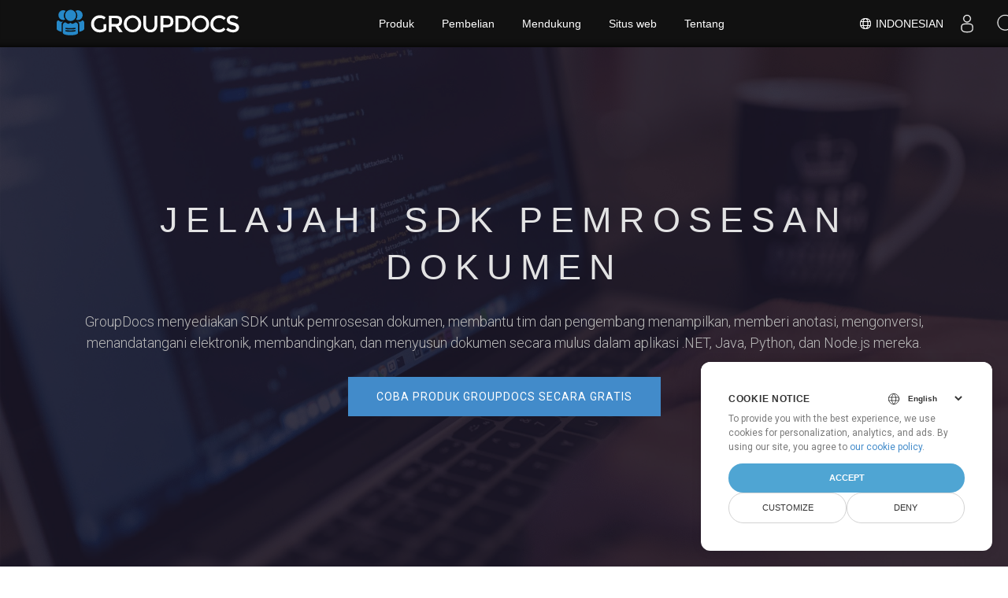

--- FILE ---
content_type: text/html
request_url: https://products.groupdocs.com/id/
body_size: 6309
content:
<!doctype html><html lang=id><head><meta name=generator content="Hugo 0.101.0"><meta charset=utf-8><meta name=viewport content="width=device-width,initial-scale=1,shrink-to-fit=no"><link rel=canonical href=https://products.groupdocs.com/id/><link rel=alternate hreflang=en href=https://products.groupdocs.com/><link rel=alternate hreflang=de href=https://products.groupdocs.com/de/><link rel=alternate hreflang=es href=https://products.groupdocs.com/es/><link rel=alternate hreflang=fa href=https://products.groupdocs.com/fa/><link rel=alternate hreflang=fr href=https://products.groupdocs.com/fr/><link rel=alternate hreflang=id href=https://products.groupdocs.com/id/><link rel=alternate hreflang=it href=https://products.groupdocs.com/it/><link rel=alternate hreflang=ja href=https://products.groupdocs.com/ja/><link rel=alternate hreflang=ko href=https://products.groupdocs.com/ko/><link rel=alternate hreflang=pt href=https://products.groupdocs.com/pt/><link rel=alternate hreflang=ru href=https://products.groupdocs.com/ru/><link rel=alternate hreflang=th href=https://products.groupdocs.com/th/><link rel=alternate hreflang=uk href=https://products.groupdocs.com/uk/><link rel=alternate hreflang=vi href=https://products.groupdocs.com/vi/><link rel=alternate hreflang=zh href=https://products.groupdocs.com/zh/><link rel=alternate hreflang=x-default href=https://products.groupdocs.com/><meta name=baidu-site-verification content="cscU32Frqy"><meta name=yandex-verification content="d9c1d73d40212e63"><meta name=google-site-verification content="Yv-mmER0pOkm2mnmxQ_lg86EO9k-mkBwNVqkD-Hc6sU"><meta name=google-site-verification content="_2DENY8SriShM3PxggNoWjnZcyCAnod_2Y88nWx2vKQ"><meta name=msapplication-TileColor content="#FFFFFF"><meta name=msapplication-config content="https://cms.admin.containerize.com/templates/groupdocs/images/browserconfig.xml"><meta name=theme-color content="#ffffff"><title>SDK Pemrosesan Dokumen | GroupDocs</title><meta name=description content="SDK pemrosesan dokumen untuk .NET, Java, Python, dan JavaScript memungkinkan Anda menampilkan, memberi anotasi, mengonversi, membandingkan, menandatangani elektronik, menggabungkan, dan menyusun dokumen."><meta name=author content="GroupDocs"><meta property="og:image" content="https://cms.admin.containerize.com/templates/groupdocs/img/logo.png"><meta name=twitter:image content="https://cms.admin.containerize.com/templates/groupdocs/img/logo.png"><meta property="og:title" content><meta property="og:description" content="Document Processing SDKs for .NET, Java, Python, and Node.js developers to view annotate merge/diff convert e-sign or assemble documents"><meta property="og:type" content="website"><meta property="og:url" content="https://products.groupdocs.com/id/"><meta name=twitter:card content="summary"><meta name=twitter:title content><meta name=twitter:description content="Document Processing SDKs for .NET, Java, Python, and Node.js developers to view annotate merge/diff convert e-sign or assemble documents"><script>window.dataLayer=window.dataLayer||[];function gtag(){dataLayer.push(arguments)}gtag("set","url_passthrough",!0),gtag("set","ads_data_redaction",!0),gtag("consent","default",{ad_storage:"denied",ad_user_data:"denied",ad_personalization:"denied",analytics_storage:"denied"}),window.uetq=window.uetq||[],window.uetq.push("consent","default",{ad_storage:"denied"})</script><script>(function(e,t,n,s,o){e[s]=e[s]||[],e[s].push({"gtm.start":(new Date).getTime(),event:"gtm.js"});var a=t.getElementsByTagName(n)[0],i=t.createElement(n),r=s!="dataLayer"?"&l="+s:"";i.async=!0,i.src="https://www.googletagmanager.com/gtm.js?id="+o+r,a.parentNode.insertBefore(i,a)})(window,document,"script","dataLayer","GTM-WZTNN8")</script><link rel=stylesheet href=https://cdnjs.cloudflare.com/ajax/libs/twitter-bootstrap/3.4.1/css/bootstrap.min.css media=screen><link rel=stylesheet href=https://cdnjs.cloudflare.com/ajax/libs/slick-carousel/1.8.1/slick.min.css><link rel=stylesheet href=https://cdnjs.cloudflare.com/ajax/libs/font-awesome/5.15.3/css/all.min.css><link rel=stylesheet href=https://cms.admin.containerize.com/templates/aspose/css/flagsprite.css><link rel=stylesheet href=/scss/bundled.min.css media=screen><link rel="shortcut icon" type=image/vnd.microsoft.icon href=https://cms.admin.containerize.com/templates/groupdocs/images/favicon.ico><link rel=icon type=image/vnd.microsoft.icon href=https://cms.admin.containerize.com/templates/groupdocs/images/favicon.ico><link rel=icon type=image/png sizes=32x32 href=https://cms.admin.containerize.com/templates/groupdocs/images/favicon-32x32.png><link rel=icon type=image/png sizes=16x16 href=https://cms.admin.containerize.com/templates/groupdocs/images/favicon-16x16.png><link rel=apple-touch-icon sizes=180x180 href=https://cms.admin.containerize.com/templates/groupdocs/images/apple-touch-icon.png><link rel=mask-icon href=https://cms.admin.containerize.com/templates/groupdocs/images/safari-pinned-tab.svg color=#ffffff><script type=application/ld+json>{"@context":"https://schema.org/","@type":"Article","mainEntityOfPage":{"@type":"WebPage"},"url":"https://products.groupdocs.com/id/","dateCreated":"2025-11-07","datePublished":"2025-11-07","dateModified":"2025-12-26","inLanguage":"id","isFamilyFriendly":"true","copyrightYear":"2025","headline":"","description":"","author":{"@type":"Organization","name":"GroupDocs"},"publisher":{"@type":"Organization","name":"GroupDocs","logo":{"@type":"ImageObject","url":"https://cms.admin.containerize.com/templates/groupdocs/img/logo.png","width":"","height":""}}}</script><script type=application/ld+json>{"@context":"http://schema.org/","@type":"SoftwareApplication","name":"GroupDocs.","applicationCategory":"DeveloperApplication","image":["https://www.groupdocs.cloud/templates/groupdocs/img/products//groupdocs-.svg"],"downloadUrl":"https://releases.groupdocs.com//","releaseNotes":"https://docs.groupdocs.com//net/release-notes/","applicationSubCategory":"Application Programming Interface","featureList":"https://docs.groupdocs.com//net/features-overview/","installUrl":"https://docs.groupdocs.com//net/getting-started/","acquireLicensePage":"https://purchase.groupdocs.com/temporary-license","operatingSystem":["Windows","Linux","macOS"]}</script><script type=application/ld+json>{"@context":"https://schema.org","@type":"Organization","name":"GroupDocs","url":"https://www.groupdocs.com","logo":"https://cms.admin.containerize.com/templates/groupdocs/img/logo.png","sameAs":["https://www.facebook.com/GroupDocs","https://twitter.com/groupdocs","https://www.youtube.com/c/groupdocs","https://www.linkedin.com/company/groupdocs/","https://stackoverflow.com/questions/tagged/groupdocs","https://groupdocs.github.io/"],"contactPoint":[{"@type":"ContactPoint","telephone":"+1 903 306 1676","contactType":"sales","areaServed":"US","availableLanguage":"en"},{"@type":"ContactPoint","telephone":"+44 141 628 8900","contactType":"sales","areaServed":"GB","availableLanguage":"en"},{"@type":"ContactPoint","telephone":"+61 2 8006 6987","contactType":"sales","areaServed":"AU","availableLanguage":"en"}]}</script><script type=application/ld+json>{"@context":"https://schema.org","@type":"WebSite","url":"https://www.groupdocs.com","sameAs":["https://search.groupdocs.com","https://docs.groupdocs.com","https://blog.groupdocs.com","https://forum.groupdocs.com","https://products.groupdocs.com","https://about.groupdocs.com","https://purchase.groupdocs.com","https://apireference.groupdocs.com","https://helpdesk.groupdocs.com/","https://releases.groupdocs.com/"],"potentialAction":{"@type":"SearchAction","target":"https://search.groupdocs.com/q/{search_term_string}.html","query-input":"required name=search_term_string"}}</script></head><body><script src=https://www.consentise.com/v1.2/consent-min.js data-cookiedomain=.groupdocs.com data-privacy-policy-url=https://about.groupdocs.com/legal/privacy-policy data-preferred-color=#4FA5D3 data-default-language=en defer></script><noscript><iframe src="https://www.googletagmanager.com/ns.html?id=GTM-WZTNN8" height=0 width=0 style=display:none;visibility:hidden></iframe></noscript><section class="slider overly" style=background-image:url(/img/bg/code.jpg)><div class=container><div class=row><div class=col-md-12><div class=block><h1>Jelajahi SDK Pemrosesan Dokumen</h1><p>GroupDocs menyediakan SDK untuk pemrosesan dokumen, membantu tim dan pengembang menampilkan, memberi anotasi, mengonversi, menandatangani elektronik, membandingkan, dan menyusun dokumen secara mulus dalam aplikasi .NET, Java, Python, dan Node.js mereka.</p><a href=https://releases.groupdocs.com/ class="btn btn-main animated fadeInUp" aria-label="Kunjungi Situs Web Rilis GroupDocs">Coba produk GroupDocs secara GRATIS</a></div></div></div></div></section><section class=our-products><div class=container><div class=row><div class=section-title><h2>Produk Kami</h2><p>Pemrosesan dokumen selalu menjadi proses yang kompleks,<br>namun dengan SDK GroupDocs Anda dapat memproses dokumen secara apa pun yang dapat dibayangkan</p></div></div><div class=row><div class="col-sm-12 col-md-6" style=min-height:450px><div class=product-item><img src=/img/products/main-logo/groupdocs-total-net.svg alt="Keluarga Produk GroupDocs.Total Logo" width=90 height=90><h3><a href=/id/total/ aria-label>Keluarga Produk GroupDocs.Total</a></h3><p>Aktifkan aplikasi Anda untuk memanipulasi lebih dari 100 format file. Termasuk semua 15+ produk individu kami.</p><a href=/id/total/net/ aria-label="Kunjungi halaman GroupDocs.Total untuk .NET"><div class="btn btn-solid-border product-btn animated fadeInUp"><span class=product-btn-label>GroupDocs.Total for</span><br><span class=product-btn-platform>.NET</span></div></a><a href=/id/total/java/ aria-label="Kunjungi halaman GroupDocs.Total untuk Java"><div class="btn btn-solid-border product-btn animated fadeInUp"><span class=product-btn-label>GroupDocs.Total for</span><br><span class=product-btn-platform>Java</span></div></a><a href=/id/total/python-net/ aria-label="Kunjungi halaman GroupDocs.Total untuk Python via .NET"><div class="btn btn-solid-border product-btn animated fadeInUp"><span class=product-btn-label>GroupDocs.Total for</span><br><span class=product-btn-platform>Python</span></div></a></div></div><div class="col-sm-12 col-md-6" style=min-height:450px><div class=product-item><img src=/img/products/main-logo/groupdocs-conversion-net.svg alt="Keluarga Produk GroupDocs.Conversion Logo" width=90 height=90><h3><a href=/id/conversion/ aria-label>Keluarga Produk GroupDocs.Conversion</a></h3><p>Tingkatkan produktivitas dan sederhanakan alur kerja dengan API konversi dokumen batch cepat dalam aplikasi lintas platform apa pun</p><a href=/id/conversion/net/ aria-label="Kunjungi halaman GroupDocs.Conversion untuk .NET"><div class="btn btn-solid-border product-btn animated fadeInUp"><span class=product-btn-label>GroupDocs.Conversion for</span><br><span class=product-btn-platform>.NET</span></div></a><a href=/id/conversion/java/ aria-label="Kunjungi halaman GroupDocs.Conversion untuk Java"><div class="btn btn-solid-border product-btn animated fadeInUp"><span class=product-btn-label>GroupDocs.Conversion for</span><br><span class=product-btn-platform>Java</span></div></a><a href=/id/conversion/nodejs-java/ aria-label="Kunjungi halaman GroupDocs.Conversion untuk Node.js via Java"><div class="btn btn-solid-border product-btn animated fadeInUp"><span class=product-btn-label>GroupDocs.Conversion for</span><br><span class=product-btn-platform>Node.js</span></div></a><a href=/id/conversion/python-net/ aria-label="Kunjungi halaman GroupDocs.Conversion untuk Python via .NET"><div class="btn btn-solid-border product-btn animated fadeInUp"><span class=product-btn-label>GroupDocs.Conversion for</span><br><span class=product-btn-platform>Python</span></div></a></div></div><div class="col-sm-12 col-md-6" style=min-height:450px><div class=product-item><img src=/img/products/main-logo/groupdocs-viewer-net.svg alt="Keluarga Produk GroupDocs.Viewer Logo" width=90 height=90><h3><a href=/id/viewer/ aria-label>Keluarga Produk GroupDocs.Viewer</a></h3><p>Percepat dan sederhanakan tampilan dokumen atau gambar dalam aplikasi lintas platform apa pun dengan API native GroupDocs.Viewer untuk .NET dan Java</p><a href=/id/viewer/net/ aria-label="Kunjungi halaman GroupDocs.Viewer untuk .NET"><div class="btn btn-solid-border product-btn animated fadeInUp"><span class=product-btn-label>GroupDocs.Viewer for</span><br><span class=product-btn-platform>.NET</span></div></a><a href=/id/viewer/java/ aria-label="Kunjungi halaman GroupDocs.Viewer untuk Java"><div class="btn btn-solid-border product-btn animated fadeInUp"><span class=product-btn-label>GroupDocs.Viewer for</span><br><span class=product-btn-platform>Java</span></div></a><a href=/id/viewer/nodejs-java/ aria-label="Kunjungi halaman GroupDocs.Viewer untuk Node.js via Java"><div class="btn btn-solid-border product-btn animated fadeInUp"><span class=product-btn-label>GroupDocs.Viewer for</span><br><span class=product-btn-platform>Node.js</span></div></a><a href=/id/viewer/python-net/ aria-label="Buka halaman GroupDocs.Viewer untuk Python via .NET"><div class="btn btn-solid-border product-btn animated fadeInUp"><span class=product-btn-label>GroupDocs.Viewer for</span><br><span class=product-btn-platform>Python</span></div></a></div></div><div class="col-sm-12 col-md-6" style=min-height:450px><div class=product-item><img src=/img/products/main-logo/groupdocs-markdown-net.svg alt="Keluarga Produk GroupDocs.Markdown Logo" width=90 height=90><h3><a href=/id/markdown/ aria-label>Keluarga Produk GroupDocs.Markdown</a></h3><p>SDK pemrosesan dokumen untuk mengekspor PDF, Word, Excel, dan format lainnya ke Markdown untuk integrasi mulus dengan ekosistem AI generatif.</p><a href=/id/markdown/net/ aria-label="Buka halaman GroupDocs.Markdown untuk .NET"><div class="btn btn-solid-border product-btn animated fadeInUp"><span class=product-btn-label>GroupDocs.Markdown for</span><br><span class=product-btn-platform>.NET</span></div></a></div></div><div class="col-sm-12 col-md-6" style=min-height:450px><div class=product-item><img src=/img/products/main-logo/groupdocs-comparison-net.svg alt="Keluarga Produk GroupDocs.Comparison Logo" width=90 height=90><h3><a href=/id/comparison/ aria-label>Keluarga Produk GroupDocs.Comparison</a></h3><p>Gabungkan atau bandingkan dua dokumen dengan format serupa dengan memanfaatkan API pemeriksa perbedaan untuk .NET dan Java.</p><a href=/id/comparison/net/ aria-label="Buka halaman GroupDocs.Comparison untuk .NET"><div class="btn btn-solid-border product-btn animated fadeInUp"><span class=product-btn-label>GroupDocs.Comparison for</span><br><span class=product-btn-platform>.NET</span></div></a><a href=/id/comparison/java/ aria-label="Buka halaman GroupDocs.Comparison untuk Java"><div class="btn btn-solid-border product-btn animated fadeInUp"><span class=product-btn-label>GroupDocs.Comparison for</span><br><span class=product-btn-platform>Java</span></div></a><a href=/id/comparison/nodejs-java/ aria-label="Buka halaman GroupDocs.Comparison untuk Node.js via Java"><div class="btn btn-solid-border product-btn animated fadeInUp"><span class=product-btn-label>GroupDocs.Comparison for</span><br><span class=product-btn-platform>Node.js</span></div></a><a href=/id/comparison/python-net/ aria-label="Buka halaman GroupDocs.Comparison untuk Python via .NET"><div class="btn btn-solid-border product-btn animated fadeInUp"><span class=product-btn-label>GroupDocs.Comparison for</span><br><span class=product-btn-platform>Python</span></div></a></div></div><div class="col-sm-12 col-md-6" style=min-height:450px><div class=product-item><img src=/img/products/main-logo/groupdocs-watermark-net.svg alt="Keluarga Produk GroupDocs.Watermark Logo" width=90 height=90><h3><a href=/id/watermark/ aria-label>Keluarga Produk GroupDocs.Watermark</a></h3><p>API manipulasi watermark untuk membuat, menghapus, pencarian pintar, mengunci penyuntingan, dan melakukan operasi kuat lainnya pada semua platform populer serta format file yang didukung.</p><a href=/id/watermark/net/ aria-label="Buka halaman GroupDocs.Watermark untuk .NET"><div class="btn btn-solid-border product-btn animated fadeInUp"><span class=product-btn-label>GroupDocs.Watermark for</span><br><span class=product-btn-platform>.NET</span></div></a><a href=/id/watermark/java/ aria-label="Buka halaman GroupDocs.Watermark untuk Java"><div class="btn btn-solid-border product-btn animated fadeInUp"><span class=product-btn-label>GroupDocs.Watermark for</span><br><span class=product-btn-platform>Java</span></div></a><a href=/id/watermark/nodejs-java/ aria-label="Buka halaman GroupDocs.Watermark untuk Node.js via Java"><div class="btn btn-solid-border product-btn animated fadeInUp"><span class=product-btn-label>GroupDocs.Watermark for</span><br><span class=product-btn-platform>Node.js</span></div></a><a href=/id/watermark/python-net/ aria-label="Buka halaman GroupDocs.Watermark untuk Python via .NET"><div class="btn btn-solid-border product-btn animated fadeInUp"><span class=product-btn-label>GroupDocs.Watermark for</span><br><span class=product-btn-platform>Python</span></div></a></div></div><div class="col-sm-12 col-md-6" style=min-height:450px><div class=product-item><img src=/img/products/main-logo/groupdocs-metadata-net.svg alt="Keluarga Produk GroupDocs.Metadata Logo" width=90 height=90><h3><a href=/id/metadata/ aria-label>Keluarga Produk GroupDocs.Metadata</a></h3><p>Atur dokumen dengan metadata dalam aplikasi lintas platform apa pun menggunakan API metadata GroupDocs untuk menemukan, menggunakan, mempertahankan, dan menggunakan kembali data di masa depan.</p><a href=/id/metadata/net/ aria-label="Buka halaman GroupDocs.Metadata untuk .NET"><div class="btn btn-solid-border product-btn animated fadeInUp"><span class=product-btn-label>GroupDocs.Metadata for</span><br><span class=product-btn-platform>.NET</span></div></a><a href=/id/metadata/java/ aria-label="Buka halaman GroupDocs.Metadata untuk Java"><div class="btn btn-solid-border product-btn animated fadeInUp"><span class=product-btn-label>GroupDocs.Metadata for</span><br><span class=product-btn-platform>Java</span></div></a><a href=/id/metadata/nodejs-java/ aria-label="Buka halaman GroupDocs.Metadata untuk Node.js via Java"><div class="btn btn-solid-border product-btn animated fadeInUp"><span class=product-btn-label>GroupDocs.Metadata for</span><br><span class=product-btn-platform>Node.js</span></div></a><a href=/id/metadata/python-net/ aria-label="Buka halaman GroupDocs.Metadata untuk Python via .NET"><div class="btn btn-solid-border product-btn animated fadeInUp"><span class=product-btn-label>GroupDocs.Metadata for</span><br><span class=product-btn-platform>Python</span></div></a></div></div><div class="col-sm-12 col-md-6" style=min-height:450px><div class=product-item><img src=/img/products/main-logo/groupdocs-parser-net.svg alt="GroupDocs.Parser Keluarga Produk Logo" width=90 height=90><h3><a href=/id/parser/ aria-label>GroupDocs.Parser Keluarga Produk</a></h3><p>Mengurai, mengekstrak gambar, teks mentah & terformat dengan metadata, dan melakukan banyak operasi dengannya menggunakan API yang bekerja di semua platform populer dan format file yang didukung</p><a href=/id/parser/net/ aria-label="Buka halaman GroupDocs.Parser untuk .NET"><div class="btn btn-solid-border product-btn animated fadeInUp"><span class=product-btn-label>GroupDocs.Parser for</span><br><span class=product-btn-platform>.NET</span></div></a><a href=/id/parser/java/ aria-label="Buka halaman GroupDocs.Parser untuk Java"><div class="btn btn-solid-border product-btn animated fadeInUp"><span class=product-btn-label>GroupDocs.Parser for</span><br><span class=product-btn-platform>Java</span></div></a><a href=/id/parser/python-net/ aria-label="Buka halaman GroupDocs.Parser untuk Python via .NET"><div class="btn btn-solid-border product-btn animated fadeInUp"><span class=product-btn-label>GroupDocs.Parser for</span><br><span class=product-btn-platform>Python</span></div></a></div></div><div class="col-sm-12 col-md-6" style=min-height:450px><div class=product-item><img src=/img/products/main-logo/groupdocs-merger-net.svg alt="GroupDocs.Merger Keluarga Produk Logo" width=90 height=90><h3><a href=/id/merger/ aria-label>GroupDocs.Merger Keluarga Produk</a></h3><p>Bangun aplikasi lintas platform yang melakukan operasi seperti menggabungkan, memisahkan, mengacak, menukar, memangkas, menghapus halaman, slide, & diagram dari format yang didukung</p><a href=/id/merger/net/ aria-label="Buka halaman GroupDocs.Merger untuk .NET"><div class="btn btn-solid-border product-btn animated fadeInUp"><span class=product-btn-label>GroupDocs.Merger for</span><br><span class=product-btn-platform>.NET</span></div></a><a href=/id/merger/java/ aria-label="Buka halaman GroupDocs.Merger untuk Java"><div class="btn btn-solid-border product-btn animated fadeInUp"><span class=product-btn-label>GroupDocs.Merger for</span><br><span class=product-btn-platform>Java</span></div></a><a href=/id/merger/nodejs-java/ aria-label="Buka halaman GroupDocs.Merger untuk Node.js via Java"><div class="btn btn-solid-border product-btn animated fadeInUp"><span class=product-btn-label>GroupDocs.Merger for</span><br><span class=product-btn-platform>Node.js</span></div></a><a href=/id/merger/python-net/ aria-label="Buka halaman GroupDocs.Merger untuk Python via .NET"><div class="btn btn-solid-border product-btn animated fadeInUp"><span class=product-btn-label>GroupDocs.Merger for</span><br><span class=product-btn-platform>Python</span></div></a></div></div><div class="col-sm-12 col-md-6" style=min-height:450px><div class=product-item><img src=/img/products/main-logo/groupdocs-assembly-net.svg alt="GroupDocs.Assembly Keluarga Produk Logo" width=90 height=90><h3><a href=/id/assembly/ aria-label>GroupDocs.Assembly Keluarga Produk</a></h3><p>Otomatisasi proses pembuatan dokumen Anda dengan API otomasi assembly lintas platform untuk meningkatkan produktivitas dan akurasi</p><a href=/id/assembly/net/ aria-label="Buka halaman GroupDocs.Assembly untuk .NET"><div class="btn btn-solid-border product-btn animated fadeInUp"><span class=product-btn-label>GroupDocs.Assembly for</span><br><span class=product-btn-platform>.NET</span></div></a><a href=/id/assembly/java/ aria-label="Buka halaman GroupDocs.Assembly untuk Java"><div class="btn btn-solid-border product-btn animated fadeInUp"><span class=product-btn-label>GroupDocs.Assembly for</span><br><span class=product-btn-platform>Java</span></div></a><a href=/id/assembly/python-net/ aria-label="Buka halaman GroupDocs.Assembly untuk Python via .NET"><div class="btn btn-solid-border product-btn animated fadeInUp"><span class=product-btn-label>GroupDocs.Assembly for</span><br><span class=product-btn-platform>Python</span></div></a></div></div><div class="col-sm-12 col-md-6" style=min-height:450px><div class=product-item><img src=/img/products/main-logo/groupdocs-redaction-net.svg alt="GroupDocs.Redaction Keluarga Produk Logo" width=90 height=90><h3><a href=/id/redaction/ aria-label>GroupDocs.Redaction Keluarga Produk</a></h3><p>Bangun aplikasi lintas platform yang melakukan operasi seperti menyensor, menyembunyikan, menghapus konten dan metadata dari dokumen, presentasi, lembar kerja, dan file PDF</p><a href=/id/redaction/net/ aria-label="Buka halaman GroupDocs.Redaction untuk .NET"><div class="btn btn-solid-border product-btn animated fadeInUp"><span class=product-btn-label>GroupDocs.Redaction for</span><br><span class=product-btn-platform>.NET</span></div></a><a href=/id/redaction/java/ aria-label="Buka halaman GroupDocs.Redaction untuk Java"><div class="btn btn-solid-border product-btn animated fadeInUp"><span class=product-btn-label>GroupDocs.Redaction for</span><br><span class=product-btn-platform>Java</span></div></a><a href=/id/redaction/python-net/ aria-label="Buka halaman GroupDocs.Redaction untuk Python via .NET"><div class="btn btn-solid-border product-btn animated fadeInUp"><span class=product-btn-label>GroupDocs.Redaction for</span><br><span class=product-btn-platform>Python</span></div></a></div></div><div class="col-sm-12 col-md-6" style=min-height:450px><div class=product-item><img src=/img/products/main-logo/groupdocs-signature-net.svg alt="GroupDocs.Signature Keluarga Produk Logo" width=90 height=90><h3><a href=/id/signature/ aria-label>GroupDocs.Signature Keluarga Produk</a></h3><p>Otomatisasi penandatanganan dokumen dengan API eSignature lintas platform yang aman untuk tanda tangan pribadi atau bisnis Anda</p><a href=/id/signature/net/ aria-label="Buka halaman GroupDocs.Signature untuk .NET"><div class="btn btn-solid-border product-btn animated fadeInUp"><span class=product-btn-label>GroupDocs.Signature for</span><br><span class=product-btn-platform>.NET</span></div></a><a href=/id/signature/java/ aria-label="Buka halaman GroupDocs.Signature untuk Java"><div class="btn btn-solid-border product-btn animated fadeInUp"><span class=product-btn-label>GroupDocs.Signature for</span><br><span class=product-btn-platform>Java</span></div></a><a href=/id/signature/nodejs-java/ aria-label="Buka halaman GroupDocs.Signature untuk Node.js via Java"><div class="btn btn-solid-border product-btn animated fadeInUp"><span class=product-btn-label>GroupDocs.Signature for</span><br><span class=product-btn-platform>Node.js</span></div></a><a href=/id/signature/python-net/ aria-label="Buka halaman GroupDocs.Signature untuk Python via .NET"><div class="btn btn-solid-border product-btn animated fadeInUp"><span class=product-btn-label>GroupDocs.Signature for</span><br><span class=product-btn-platform>Python</span></div></a></div></div><div class="col-sm-12 col-md-6" style=min-height:450px><div class=product-item><img src=/img/products/main-logo/groupdocs-search-net.svg alt="Keluarga Produk GroupDocs.Search Logo" width=90 height=90><h3><a href=/id/search/ aria-label>Keluarga Produk GroupDocs.Search</a></h3><p>Ubah proses pencarian dokumen Anda dengan API ini untuk kemampuan pencarian teks lengkap lanjutan pada aplikasi lintas platform yang ada atau baru</p><a href=/id/search/net/ aria-label="Buka halaman GroupDocs.Search untuk .NET"><div class="btn btn-solid-border product-btn animated fadeInUp"><span class=product-btn-label>GroupDocs.Search for</span><br><span class=product-btn-platform>.NET</span></div></a><a href=/id/search/java/ aria-label="Buka halaman GroupDocs.Search untuk Java"><div class="btn btn-solid-border product-btn animated fadeInUp"><span class=product-btn-label>GroupDocs.Search for</span><br><span class=product-btn-platform>Java</span></div></a><a href=/id/search/nodejs-java/ aria-label="Buka halaman GroupDocs.Search untuk Node.js via Java"><div class="btn btn-solid-border product-btn animated fadeInUp"><span class=product-btn-label>GroupDocs.Search for</span><br><span class=product-btn-platform>Node.js</span></div></a></div></div><div class="col-sm-12 col-md-6" style=min-height:450px><div class=product-item><img src=/img/products/main-logo/groupdocs-editor-net.svg alt="Keluarga Produk GroupDocs.Editor Logo" width=90 height=90><h3><a href=/id/editor/ aria-label>Keluarga Produk GroupDocs.Editor</a></h3><p>Manipulasi berbagai format dokumen menggunakan HTML dalam aplikasi Anda dengan API GroupDocs.Editor</p><a href=/id/editor/net/ aria-label="Buka halaman GroupDocs.Editor untuk .NET"><div class="btn btn-solid-border product-btn animated fadeInUp"><span class=product-btn-label>GroupDocs.Editor for</span><br><span class=product-btn-platform>.NET</span></div></a><a href=/id/editor/java/ aria-label="Buka halaman GroupDocs.Editor untuk Java"><div class="btn btn-solid-border product-btn animated fadeInUp"><span class=product-btn-label>GroupDocs.Editor for</span><br><span class=product-btn-platform>Java</span></div></a><a href=/id/editor/nodejs-java/ aria-label="Buka halaman GroupDocs.Editor untuk Node.js via Java"><div class="btn btn-solid-border product-btn animated fadeInUp"><span class=product-btn-label>GroupDocs.Editor for</span><br><span class=product-btn-platform>Node.js</span></div></a></div></div><div class="col-sm-12 col-md-6" style=min-height:450px><div class=product-item><img src=/img/products/main-logo/groupdocs-annotation-net.svg alt="Keluarga Produk GroupDocs.Annotation Logo" width=90 height=90><h3><a href=/id/annotation/ aria-label>Keluarga Produk GroupDocs.Annotation</a></h3><p>Manipulasi dokumen dengan anotasi interaktif dan penjelas untuk menandai teks atau gambar dalam solusi lintas platform apa pun</p><a href=/id/annotation/net/ aria-label="Buka halaman GroupDocs.Annotation untuk .NET"><div class="btn btn-solid-border product-btn animated fadeInUp"><span class=product-btn-label>GroupDocs.Annotation for</span><br><span class=product-btn-platform>.NET</span></div></a><a href=/id/annotation/java/ aria-label="Buka halaman GroupDocs.Annotation untuk Java"><div class="btn btn-solid-border product-btn animated fadeInUp"><span class=product-btn-label>GroupDocs.Annotation for</span><br><span class=product-btn-platform>Java</span></div></a></div></div><div class="col-sm-12 col-md-6" style=min-height:450px><div class=product-item><img src=/img/products/main-logo/groupdocs-classification-net.svg alt="Keluarga Produk GroupDocs.Classification Logo" width=90 height=90><h3><a href=/id/classification/ aria-label>Keluarga Produk GroupDocs.Classification</a></h3><p>Bangun aplikasi khusus untuk melakukan operasi pengkategorian dokumen dan teks menggunakan taksonomi yang berbeda dalam aplikasi Anda.</p><a href=/id/classification/net/ aria-label="Kunjungi halaman GroupDocs.Classification untuk .NET"><div class="btn btn-solid-border product-btn animated fadeInUp"><span class=product-btn-label>GroupDocs.Classification for</span><br><span class=product-btn-platform>.NET</span></div></a></div></div></div></div></section><script>(function(e,t,n,s,o,i,a){e.ContainerizeMenuObject=o,e[o]=e[o]||function(){(e[o].q=e[o].q||[]).push(arguments)},e[o].l=1*new Date,i=t.createElement(n),a=t.getElementsByTagName(n)[0],i.async=1,i.src=s,a.parentNode.append(i)})(window,document,"script","https://menu-new.containerize.com/scripts/engine.min.js?v=1.0.1","groupdocs-id")</script><div class=lang-selector id=locale style=display:none!important><a><em class="flag-id flag-24"></em>&nbsp;Indonesian</a></div><div class="modal fade lanpopup" id=langModal tabindex=-1 aria-labelledby=langModalLabel data-nosnippet aria-modal=true role=dialog style=display:none><div class="modal-dialog modal-dialog-centered modal-lg"><div class=modal-content style=background-color:#343a40><a class=lang-close id=lang-close><img src=https://www.groupdocs.com/images/common/close.svg width=14 height=14 alt=Close></em></a><div class=modal-body><div class=rowbox><div class="col langbox"><a href=https://products.groupdocs.com/ data-title=En class=langmenu><span><em class="flag-us flag-24"></em>&nbsp;English</span></a></div><div class="col langbox"><a href=https://products.groupdocs.com/de/ data-title=De class=langmenu><span><em class="flag-de flag-24"></em>&nbsp;Deutsch</span></a></div><div class="col langbox"><a href=https://products.groupdocs.com/es/ data-title=Es class=langmenu><span><em class="flag-es flag-24"></em>&nbsp;Español</span></a></div><div class="col langbox"><a href=https://products.groupdocs.com/fa/ data-title=Fa class=langmenu><span><em class="flag-tg flag-24"></em>&nbsp;فارسی</span></a></div><div class="col langbox"><a href=https://products.groupdocs.com/fr/ data-title=Fr class=langmenu><span><em class="flag-fr flag-24"></em>&nbsp;Français</span></a></div><div class="col langbox"><a href=https://products.groupdocs.com/id/ data-title=Id class=langmenu><span><em class="flag-id flag-24"></em>&nbsp;Indonesian</span></a></div><div class="col langbox"><a href=https://products.groupdocs.com/it/ data-title=It class=langmenu><span><em class="flag-it flag-24"></em>&nbsp;Italiano</span></a></div><div class="col langbox"><a href=https://products.groupdocs.com/ja/ data-title=Ja class=langmenu><span><em class="flag-jp flag-24"></em>&nbsp;日本</span></a></div><div class="col langbox"><a href=https://products.groupdocs.com/ko/ data-title=Ko class=langmenu><span><em class="flag-kr flag-24"></em>&nbsp;한국인</span></a></div><div class="col langbox"><a href=https://products.groupdocs.com/pt/ data-title=Pt class=langmenu><span><em class="flag-pt flag-24"></em>&nbsp;Português</span></a></div><div class="col langbox"><a href=https://products.groupdocs.com/ru/ data-title=Ru class=langmenu><span><em class="flag-ru flag-24"></em>&nbsp;Русский</span></a></div><div class="col langbox"><a href=https://products.groupdocs.com/th/ data-title=Th class=langmenu><span><em class="flag-th flag-24"></em>&nbsp;ไทย</span></a></div><div class="col langbox"><a href=https://products.groupdocs.com/uk/ data-title=Uk class=langmenu><span><em class="flag-ua flag-24"></em>&nbsp;Українська</span></a></div><div class="col langbox"><a href=https://products.groupdocs.com/vi/ data-title=Vi class=langmenu><span><em class="flag-vn flag-24"></em>&nbsp;Tiếng Việt</span></a></div><div class="col langbox"><a href=https://products.groupdocs.com/zh/ data-title=Zh class=langmenu><span><em class="flag-cn flag-24"></em>&nbsp;中国人</span></a></div></div></div></div></div></div></div><script defer>const langshowpop=document.getElementById("locale"),langhidepop=document.getElementById("lang-close"),langModal=document.getElementById("langModal");langshowpop.addEventListener("click",addPopupClass,!1),langhidepop.addEventListener("click",removePopupClass,!1),langModal.addEventListener("click",closeLangPopupClick,!1),document.body.addEventListener("keyup",closeLangPopupKey);function addPopupClass(){langModal.classList.toggle("show")}function removePopupClass(){langModal.classList.remove("show")}function closeLangPopupClick(e){if(e.stopPropagation(),e.target.matches([".langmenu",".modal-content",".modal-body",".rowbox",".langbox"]))return;removePopupClass()}function closeLangPopupKey(e){if(!langModal.classList.contains("show"))return;e.key==="Escape"&&removePopupClass()}</script><script defer>const observer=new MutationObserver((e,t)=>{const n=document.getElementById("DynabicMenuUserControls");if(n){const e=document.getElementById("locale");n.prepend(e),e.setAttribute("id","localswitch"),e.setAttribute("style","visibility:visible"),t.disconnect();return}});observer.observe(document,{childList:!0,subtree:!0})</script><link rel=stylesheet href=https://www.groupdocs.com/css/locale.min.css><script src=https://cdnjs.cloudflare.com/ajax/libs/jquery/3.6.0/jquery.min.js></script>
<script src=https://cdnjs.cloudflare.com/ajax/libs/twitter-bootstrap/3.4.1/js/bootstrap.min.js></script>
<script src=https://cdnjs.cloudflare.com/ajax/libs/slick-carousel/1.8.1/slick.min.js></script>
<script src=https://cdnjs.cloudflare.com/ajax/libs/clipboard.js/2.0.10/clipboard.min.js></script>
<script src=/js/bundled.min.js></script></body></html>

--- FILE ---
content_type: text/css
request_url: https://products.groupdocs.com/scss/bundled.min.css
body_size: 4427
content:
@import "https://fonts.googleapis.com/css?family=Roboto:400,100,300,500,700";@import "https://fonts.googleapis.com/css?family=Oswald:300,400,500,600";@import "https://fonts.googleapis.com/css?family=Volkhov:400italic";body{line-height:1.5;font-family:roboto,sans-serif;-webkit-font-smoothing:antialiased}h1,h2,h3,h4,h5,h6{font-family:open sans,sans-serif}h1,h2,h3,h4,h5,h6{font-weight:400}h1{font-size:40px}h2{font-size:28px}h3{font-size:20px}h4{font-size:18px}p{color:#7b7b7b;font-size:15px;font-family:roboto,sans-serif}body,html{overflow-x:hidden}ul{margin:0;padding-left:0;list-style-type:none}iframe{border:0}img{max-width:100%;height:auto}a,a:focus,a:hover{text-decoration:none;outline:0;color:#428bca}blockquote{font-size:18px;border-color:#428bca;padding:20px 40px;text-align:left;color:#777}input[type=email],input[type=password],input[type=text],input[type=tel]{box-shadow:none;height:45px;outline:none;font-size:14px}input[type=email]:focus,input[type=password]:focus,input[type=text]:focus,input[type=tel]:focus{box-shadow:none;border:1px solid #428bca}.btn-main,.support .btn-support,.btn-small,.btn-transparent,.btn-secondary{background:#428bca;color:#fff;display:inline-block;font-size:14px;letter-spacing:1px;padding:14px 35px;text-transform:uppercase;border-radius:0;-webkit-transition:all .2s ease;-moz-transition:all .2s ease;-ms-transition:all .2s ease;-o-transition:all .2s ease;transition:all .2s ease}.btn-main.btn-icon i,.support .btn-icon.btn-support i,.btn-icon.btn-small i,.btn-icon.btn-transparent i,.btn-icon.btn-secondary i{font-size:16px;vertical-align:middle;margin-right:5px}.btn-main:hover,.support .btn-support:hover,.btn-small:hover,.btn-transparent:hover,.btn-secondary:hover{background:#245682;color:#fff}.btn-secondary{background:#9230d4}.btn-secondary:hover{background:#591b83}.btn-solid-border{border:1px solid #428bca;background:0 0;color:#428bca}.btn-solid-border:hover{background:#428bca;color:#fff}.btn-solid-border:hover span{color:#fff}.btn-transparent{background:0 0;padding:0;color:#428bca}.btn-transparent:hover{background:0 0;color:#428bca}.btn-large{padding:20px 45px}.btn-large.btn-icon i{font-size:16px;vertical-align:middle;margin-right:5px}.btn-small{padding:10px 24px;font-size:12px}.btn-round{border-radius:4px}.btn-round-full{border-radius:50px}.btn.active:focus,.btn:active:focus,.btn:focus{outline:0}.mt-10{margin-top:20px}.mt-20{margin-top:20px}.mt-30{margin-top:30px}.mt-40{margin-top:40px}.mt-50{margin-top:50px}.btn:focus{color:#ddd}.w-100{width:100%}.margin-0{margin:0!important}.preloader{position:fixed;top:0;left:0;right:0;bottom:0;background-color:#fff;z-index:9999;display:flex;align-items:center;justify-content:center}.bg-shadow{background-color:#fff;box-shadow:0 16px 24px rgba(0,0,0,8%);padding:20px}.bg-white{background:#fff}.bg-gray{background:#f9f9f9}.bg-primary{background:#428bca}.bg-primary-dark{background:#3071a9}.bg-primary-darker{background:#245682}.bg-dark{background:#202122}.section-title{margin-bottom:50px;text-align:center}.section-title h2{text-transform:uppercase;font-size:24px;font-weight:600}.section-title p{color:#666;font-family:roboto,sans-serif}.section-subtitle{font-size:28px;font-weight:600;margin-bottom:30px}.page-title{background:#439cda;background:linear-gradient(90deg,#439cda 0,#286baf 100%)!important}.page-title .headers{padding:100px 0}.page-title .block{text-align:center}.page-title .block h1{color:#fff;font-weight:200;letter-spacing:6px;margin-top:0;text-transform:capitalize}.page-title .block h2{color:#fff;font-size:16px;font-weight:400}.page-title .block p{color:#fff}.overly{position:relative}.overly:before{content:"";position:absolute;left:0;top:0;bottom:0;right:0;width:100%;height:100%;background:#1d192c;opacity:.8}.fa,.fas{min-width:11px}.apis .apis-container h3{margin-top:10px;margin-bottom:20px}.apis .apis-container h3 a{font-size:13px;color:#000}.apis .apis-container h3 a img{float:left;margin-right:10px;width:60px;height:60px}.apis .apis-container h3 a .api-product{padding-top:10px}.apis .apis-container h3 a .api-platform{font-size:20px;font-weight:700;margin-top:5px}.submenu h3{font-size:17px!important;margin:0}.submenu h3 img{width:42px;height:42px;float:left;margin-right:8px}.submenu h3 small{font-size:75%}.more-formats .formats h3{font-size:14px;font-weight:700}.font-0{font-size:0!important;height:0;width:0;display:block}.breadcrumbs{color:#fff;margin-top:5px}.breadcrumbs ol{padding-left:0;list-style:none}.breadcrumbs li{display:inline}.breadcrumbs a{color:#fff;font-style:normal;font-weight:500;font-size:14px}.breadcrumbs span{padding-left:3px;padding-right:3px}.mt6{margin-top:60px}.slider{background-repeat:no-repeat;background-size:cover;background-attachment:fixed;background-position:50%;padding:170px 0 200px;position:relative}@media(max-width:768px){.slider{background-attachment:scroll;padding:150px 0}.slider h1{font-size:35px}}.slider .block{color:#e3e3e4;text-align:center}.slider .block h1{font-weight:100;font-size:45px;line-height:60px;letter-spacing:10px;padding-bottom:15px;text-transform:uppercase}.slider .block p{margin-bottom:30px;color:#b9b9b9;font-size:18px;line-height:27px;font-weight:300}.our-products{text-align:center;padding:50px 0}.our-products .product-item{padding-bottom:80px}.our-products .product-item a:hover .product-btn-label{color:#fff}.our-products .product-item i{font-size:60px;color:#428bca}.our-products .product-item h4{padding-top:15px;margin:0;font-weight:500}.our-products .product-item p{padding-top:10px;margin:0;height:90px}.our-products .product-item .product-btn{text-transform:none;margin:5px;width:180px}.our-products .product-item .product-btn-label{font-size:11px;color:#999}.our-products .product-item .product-btn-platform{font-size:15px;font-weight:700;text-align:left}.back-to-top{position:fixed;right:10px;bottom:10px;z-index:999999999999;background-color:#428bca;border-radius:50px;border:1px solid #fff;text-align:center;padding:10px;font-size:18px;width:48px;color:#fff;display:none}.back-to-top:hover{color:#fff}.back-to-top span{font-size:10px}.section-default-padding{padding:20px 30px}.section-min-top-padding{padding:0 30px 20px!important}.section-min-bottom-padding{padding:20px 30px 0!important}.gridcenter{display:flex;flex-flow:wrap;align-items:flex-start}.submenu h4{margin:0}.submenu h4 img{width:42px;height:42px;float:left;margin-right:8px}.submenu .nav a{color:#444;font-weight:700}.btn-download{background-color:#449d44}.btn-download:hover{background:#255625;color:#fff}.btn-learn{background-color:#26ae60}.btn-learn:hover{background:#145a32;color:#fff}.btn-buy{background-color:#1a89d0}.btn-buy:hover{background:#0f4d75;color:#fff}.overview-tabs ul.nav{margin:100px auto 0;border:0;display:inline-flex;float:none;justify-content:center;align-items:center;width:100%}.overview-tabs ul.nav li{font-size:16px;color:#7c7c7c;background-color:#fff;font-weight:400;padding:10px 30px;min-width:200px;text-align:center;cursor:pointer}.overview-tabs ul.nav .active{color:#fff;background-color:#1a89d0;position:relative;padding:20px 30px;margin-top:-20px}.overview-tabs ul.nav .active :after{content:" ";top:100%;left:50%;border:solid transparent;height:0;width:0;position:absolute;pointer-events:none;border-color:rgba(26,137,208,0);border-top-color:#1a89d0;border-width:10px;margin-left:-10px}.overview-tabs .tab-content{padding-top:30px}.overview-tabs .tab-content p{text-align:center}.overview-tabs .diagram1{width:840px;color:#6a6a6a;padding:20px 10px;position:relative;margin:0 auto;text-align:left;min-height:220px}.overview-tabs .d1-row{display:flex}.overview-tabs .d1-col{flex:1;padding:10px}.overview-tabs .d1-net .d1-left ul li::after,.overview-tabs .d1-net .d1-right ul li::before,.overview-tabs .d1-net header i,.overview-tabs .diagram1.d2.d1-net header,.overview-tabs .diagram1.d2.d1-net ul>li::before{background:#a5c648}.overview-tabs .d1-java .d1-left ul li::after,.overview-tabs .d1-java .d1-right ul li::before,.overview-tabs .d1-java header i,.overview-tabs .diagram1.d2.d1-java header,.overview-tabs .diagram1.d2.d1-java ul>li::before{background:#dd504f}.overview-tabs .d1-cloud .d1-left ul li::after,.overview-tabs .d1-cloud .d1-right ul li::before,.overview-tabs .d1-cloud header i,.overview-tabs .diagram1.d2.d1-cloud header,.overview-tabs .diagram1.d2.d1-cloud ul>li::before{background:#20bae6}.overview-tabs .d1-android .d1-left ul li::after,.overview-tabs .d1-android .d1-right ul li::before,.overview-tabs .d1-android header i,.overview-tabs .diagram1.d2.d1-android header,.overview-tabs .diagram1.d2.d1-android ul>li::before{background:#c2bd37}.overview-tabs .d1-sharepoint .d1-left ul li::after,.overview-tabs .d1-sharepoint .d1-right ul li::before,.overview-tabs .d1-sharepoint header i,.overview-tabs .diagram1.d2.d1-sharepoint header,.overview-tabs .diagram1.d2.d1-sharepoint ul>li::before{background:#418bc7}.overview-tabs .d1-rs .d1-left ul li::after,.overview-tabs .d1-rs .d1-right ul li::before,.overview-tabs .d1-rs header i,.overview-tabs .diagram1.d2.d1-rs header,.overview-tabs .diagram1.d2.d1-rs ul>li::before{background:#faab35}.overview-tabs .d1-jasper .d1-left ul li::after,.overview-tabs .d1-jasper .d1-right ul li::before,.overview-tabs .d1-jasper header i,.overview-tabs .diagram1.d2.d1-jasper header,.overview-tabs .diagram1.d2.d1-jasper ul>li::before{background:#7dbfca}.overview-tabs .d1-xamarin .d1-left ul li::after,.overview-tabs .d1-xamarin .d1-right ul li::before,.overview-tabs .d1-xamarin header i,.overview-tabs .diagram1.d2.d1-xamarin header,.overview-tabs .diagram1.d2.d1-xamarin ul>li::before{background:#3a5168}.overview-tabs .d1-xamarin-mac .d1-left ul li::after,.overview-tabs .d1-xamarin-mac .d1-right ul li::before,.overview-tabs .d1-xamarin-mac header i,.overview-tabs .diagram1.d2.d1-xamarin-mac header,.overview-tabs .diagram1.d2.d1-xamarin-mac ul>li::before{background:#446082}.overview-tabs .d1-xamarin-ios .d1-left ul li::after,.overview-tabs .d1-xamarin-ios .d1-right ul li::before,.overview-tabs .d1-xamarin-ios header i,.overview-tabs .diagram1.d2.d1-xamarin-ios header,.overview-tabs .diagram1.d2.d1-xamarin-ios ul>li::before{background:#5078a2}.overview-tabs .d1-cplus .d1-left ul li::after,.overview-tabs .d1-cplus .d1-right ul li::before,.overview-tabs .d1-cplus header i,.overview-tabs .diagram1.d2.d1-cplus header,.overview-tabs .diagram1.d2.d1-cplus ul>li::before{background:#0959a1}.overview-tabs .d1-js .d1-left ul li::after,.overview-tabs .d1-js .d1-right ul li::before,.overview-tabs .d1-js header i,.overview-tabs .diagram1.d2.d1-js header,.overview-tabs .diagram1.d2.d1-js ul>li::before{background:#e5bb31}.overview-tabs .d1-nodejs .d1-left ul li::after,.overview-tabs .d1-nodejs .d1-right ul li::before,.overview-tabs .d1-nodejs header i,.overview-tabs .diagram1.d2.d1-nodejs header,.overview-tabs diagram1.d2.d1-nodejs ul>li::before{background:#68a164}.overview-tabs .d1-python .d1-left ul li::after,.overview-tabs .d1-python .d1-right ul li::before,.overview-tabs .d1-python header i,.overview-tabs .diagram1.d2.d1-python header,.overview-tabs diagram1.d2.d1-python ul>li::before{background:#ffcc3b}.overview-tabs .diagram1 .d1-logo{background:#fff;border:1px dashed #bebebe;border-radius:50%;font-weight:700;height:200px;left:50%;margin:0 auto 0 -100px;padding-top:26px;position:absolute;text-align:center;top:5%;width:200px;z-index:1}.overview-tabs .diagram1 .d1-logo img{width:70px;padding-bottom:5px}.overview-tabs .diagram1 .d1-logo header{font-size:14px;background:0 0!important;text-align:center!important;color:#6a6a6a!important;height:auto;line-height:normal}.overview-tabs .diagram1 .d1-logo footer span{font-style:italic;font-family:times new roman,serif;font-weight:400}.overview-tabs .diagram1 .d1-left header,.overview-tabs .diagram1 .d1-right header{font-size:15px;font-weight:700;margin-left:100px;margin-top:0;text-align:left;padding-left:10px;padding-right:10px}.overview-tabs .diagram1 .d1-left header i,.overview-tabs .diagram1 .d1-right header i{width:40px;height:40px;text-align:center;margin-right:5px;border-radius:50%;color:#fff;vertical-align:middle;font-size:24px;padding-top:8px;padding-left:0}.overview-tabs .diagram1 .d1-left header{margin-left:0;margin-right:140px;position:relative;line-height:40px;text-align:right}.overview-tabs .diagram1 .d1-left header i{right:-40px;position:absolute}.overview-tabs .diagram1 .d1-right>ul>li{padding-left:140px}.overview-tabs .diagram1 .d1-left>ul>li{padding-left:0;padding-right:140px}@media(min-width:980px){.overview-tabs .diagram1 .d1-right>ul{text-align:left}.overview-tabs .diagram1 .d1-left>ul{text-align:right}.overview-tabs .d2 header,.overview-tabs .d2 ul{background:#eee;text-align:left!important}.overview-tabs .diagram1 .d1-left>ul,.overview-tabs .diagram1 .d1-right>ul{list-style-type:none;padding:0 0 40px;margin-top:0}.overview-tabs .diagram1 .d1-left>ul>li::after,.overview-tabs .diagram1 .d1-right>ul>li::before,.overview-tabs .diagram1.d2 .d1-left>ul>li::before{content:'';display:inline-block;position:relative;height:8px;width:8px;border-radius:50%;margin-right:8px;margin-left:10px}.overview-tabs .d2{font-size:13px}.overview-tabs .d2 .d1-logo{top:5%!important}.overview-tabs .d2 .d1-col:first-child{padding-right:110px}.overview-tabs .d2 .d1-col:nth-child(2){padding-left:110px}.overview-tabs .diagram1.d2 li::before{margin-left:-16px!important}.overview-tabs .d2 ul{border-radius:0 0 5px 5px;margin-bottom:20px!important;padding-bottom:20px!important;padding-top:10px!important}.overview-tabs .d2 header{margin-top:0!important;border-radius:5px 5px 0 0;margin-bottom:0;margin-right:0!important;margin-left:0!important;color:#fff!important;height:40px;line-height:40px}.overview-tabs .d2 footer{font-size:15px}.overview-tabs .diagram1.d2 ul>li{margin-right:0!important;padding-right:10px;padding-left:30px;line-height:24px}.overview-tabs .diagram1.d2 .d1-left>ul>li::after{display:none}.overview-tabs .diagram1.d2 .d1-left header i{position:relative;right:auto}.overview-tabs .diagram1.d2 .d1-left header i,.overview-tabs .diagram1.d2 .d1-right header i{height:auto;padding-top:0}}@media(max-width:980px){.overview-tabs .diagram1{width:auto;background:#f4f4f4;border:1px solid #eee;margin:180px 10px 10px;padding:10px}.overview-tabs .d1-row{display:block}.overview-tabs .diagram1 .d1-logo{top:-180px}.overview-tabs .diagram1 .d1-left header,.overview-tabs .diagram1 .d1-right header{margin-right:0;margin-left:0;padding-right:10px;padding-left:10px;text-align:left}.overview-tabs .diagram1.d2 .d1-left header,.overview-tabs .diagram1.d2 .d1-right header{color:#fff!important;line-height:40px}.overview-tabs .diagram1 .d1-left header i{position:static}.overview-tabs .diagram1 .d1-left ul,.overview-tabs .diagram1 .d1-right ul{padding-top:10px}.overview-tabs .diagram1 .d1-right>ul>li{padding-left:0}.overview-tabs .diagram1 .d1-left>ul>li{padding-left:0;padding-right:0}}.apis .section-title>h2{text-transform:none;font-weight:400;margin-top:60px}.apis .apis-container h4{margin-bottom:20px}.apis .apis-container h4 a{font-size:13px;color:#000}.apis .apis-container h4 a img{float:left;margin-right:10px;width:60px;height:60px}.apis .apis-container h4 a .api-product{padding-top:10px}.apis .apis-container h4 a .api-platform{font-size:20px;font-weight:700;margin-top:5px}.apis .btns{margin-top:40px;margin-bottom:60px}.products .product-item{min-height:210px}.products .product-item .col-md-2{padding:0;text-align:center}.products .product-item h4{margin-top:0}.features i{float:left;margin-right:10px;padding-bottom:60px;color:#428bca}.features ul{margin-bottom:20px}.features ul li{color:#7b7b7b;list-style:disc;margin-left:30px}.support a{color:#fff}.support .container{text-align:center}.support .product-item ul{margin-top:25px}.support .product-item li{margin:8px 0}.support .support-btns{margin:25px 0}.support .btn-support{border-color:#fff}.solutions .solution-container{margin:15px 0}.solutions .solution-container a{color:#fff}.solutions .solution-container img{width:42px;height:42px;float:left;margin-right:8px}.solutions .solution-container small{color:#fff;font-weight:700}.solutions h2{text-transform:none}.about .container,.steps .container,.demos .container,.about-format .container,.more-formats .container,.overview .container{padding-top:40px;padding-bottom:40px}.about p,.steps p,.demos p,.about-format p,.more-formats p,.overview p{color:#000}.about h2,.steps h2,.demos h2,.about-format h2,.more-formats h2,.overview h2{font-size:26px}.steps{line-height:26px}.steps h2{padding-bottom:10px;border-bottom:1px dotted #999}.steps p{padding-top:1px}.steps li{list-style:disc;margin-left:40px}.result-file *{padding-left:15px}.result-file div{align-content:center}.result-file h2{padding-top:10px;padding-bottom:0;border-bottom:0 dotted #999}.result-file p{padding-top:1px}.result-file li{list-style:disc;margin-left:20px}.result-file ul{padding-bottom:20px}.result-file img{padding-left:0;border:1px solid #000}.demos{text-align:center}.demos .democard-container .democard{background-color:#fff;margin:5px;padding:30px 20px 20px;border-radius:5px;align-items:center;justify-items:center;min-height:163px}.demos .democard-container .democard i{font-size:40px;color:#428bca}.demos .democard-container .democard p{font-size:14px}.about-format{text-align:center;padding-bottom:40px}.about-format i{font-size:48px}.about-format a{margin-top:20px}.more-formats{text-align:center}.more-formats .formats h4{font-size:14px;font-weight:700}.more-formats .formats p{font-size:12px}.overview ul{margin-bottom:15px}.overview li{list-style:disc;margin-left:40px}@media(max-width:668px){body{overflow-x:hidden}.overview-tabs ul.nav{display:block;align-items:center;width:100%}.overview-tabs ul.nav li{display:block;width:100%;height:auto;float:none}.overview-tabs ul.nav .active{margin-top:0!important;min-height:auto!important}.overview-tabs .diagram1 .d1-logo{top:-250px;display:none!important}.overview-tabs .diagram1{margin:10px!important}.diagram1 header{padding:0!important;color:#333!important;background:0 0!important}.diagram1 header i{display:none!important}.support .btn-support{display:block;white-space:break-spaces;margin-bottom:15px}.footer2anchor,.footer2col p{line-height:50px}}.our-products .product-item p{min-height:90px!important;height:inherit!important}.submenu h4{font-size:17px!important}.solutions.bg-primary .container.section-default-padding .row+.row{align-items:center;justify-content:center;display:flex;flex-flow:wrap}.more-feature-item h3{font-weight:600}.solutions .solution-container a{color:#fff;font-size:17px;line-height:24px}@media(max-width:768px){.submenu li a{padding:15px 6px}.overview-tabs .diagram1.d2 .d1-left header,.overview-tabs .diagram1.d2 .d1-right header{color:#fff!important;line-height:40px;padding:0 10px!important;background:#20bae6!important}.row{margin-left:0!important;margin-right:0!important}.section-default-padding{padding:20px 10px!important}.section-title h2{line-height:30px!important}.features i{padding-bottom:35px!important;min-width:40px!important}.feature-item p{min-height:90px}.overview-tabs ul.nav{margin-top:20px!important}.products .product-item{min-height:270px;padding:25px 0;border-bottom:1px solid #eee}.products .product-item .col-md-2{padding:0 0 25px}.submenu .btn-small{padding:10px 14px}.submenu .nav.nav-pills{display:table;margin:0 auto}}.testimonial{padding:50px 0}.testimonial .block h2{line-height:27px;color:#5c5c5c;padding-top:110px}.testimonial .block p{padding-top:50px;color:#7b7b7b}.testimonial .counter-box li{width:50%;float:left;text-align:center;margin:30px 0}.testimonial .testimonial-carousel{padding:24px}.testimonial .testimonial-carousel i{font-size:35px}.testimonial .testimonial-carousel p{font-family:open sans,sans-serif;line-height:28px;padding-bottom:20px}.testimonial .testimonial-carousel .user img{padding-bottom:0;border-radius:500px;width:80px;display:inline-block}.testimonial .testimonial-carousel .user p{font-family:roboto,sans-serif;padding-bottom:0;margin-top:6px;font-size:12px;line-height:20px}.testimonial .testimonial-carousel .user p span{display:block;color:#353241;font-weight:600}.testimonial .testimonial-carousel .owl-carousel .owl-pagination div{border:1px solid #1d1d1d;border-radius:500px;display:inline-block;height:10px;margin-right:15px;width:10px}.testimonial .testimonial-carousel .owl-carousel .owl-pagination div.active{background:#5c5c5c;font-size:30px;display:inline-block;border:0}.counter-box i{font-size:35px}.counter-box h4{font-size:30px;font-weight:700}.counter-box span{color:#555}.page-404{display:flex;align-items:center;min-height:calc(100vh - (100px + 205px));text-align:center}@media(max-width:992px){.page-404{min-height:calc(100vh - (90px + 205px))}}.page-404 h1{font-size:300px;font-weight:700}@media(max-width:768px){.page-404 h1{font-size:150px}}@media(max-width:480px){.page-404 h1{font-size:130px}}@media(max-width:400px){.page-404 h1{font-size:90px}}.page-404 h2{text-transform:uppercase;font-size:20px;letter-spacing:4px;font-weight:700;margin-top:30px}.page-404 .btn-main,.page-404 .btn-secondary,.page-404 .btn-transparent,.page-404 .btn-small,.page-404 .support .btn-support,.support .page-404 .btn-support{margin-top:40px;margin-bottom:50px}

--- FILE ---
content_type: image/svg+xml
request_url: https://products.groupdocs.com/img/products/main-logo/groupdocs-watermark-net.svg
body_size: 809
content:
<?xml version="1.0" encoding="utf-8"?>
<!-- Generator: Adobe Illustrator 25.2.0, SVG Export Plug-In . SVG Version: 6.00 Build 0)  -->
<svg version="1.1" id="NET" xmlns="http://www.w3.org/2000/svg" xmlns:xlink="http://www.w3.org/1999/xlink" x="0px" y="0px"
	 viewBox="0 0 512 512" style="enable-background:new 0 0 512 512;" xml:space="preserve">
<style type="text/css">
	.st0{fill:#FFFFFF;}
	.st1{fill:#9DC825;}
</style>
<g id="App">
	<g id="NET-BG">
		<circle class="st0" cx="256" cy="256.1" r="242.7"/>
		<path class="st1" d="M256,20.9c129.6,0,235.2,105.4,235.2,235.2S385.6,491.1,256,491.1S20.8,385.7,20.8,255.9S126.1,20.9,256,20.9
			 M256,6C118.1,6,6.1,117.9,6.1,255.9S117.8,506,256,506s249.9-111.9,249.9-249.9S393.9,6,256,6L256,6z"/>
	</g>
</g>
<g id="GroupDocs.Watermark">
	<g>
		<path class="st1" d="M214.8,220.5h-18.3c-7.8,0-14.2,6.7-14.2,14.5c0,8.1,6.4,14.5,14.2,14.5h18.3V220.5z M182.3,284
			c0,8.1,6.4,14.5,14.2,14.5h18.3v-29.3h-18.3C188.7,269.2,182.3,275.9,182.3,284z M297.5,362.4H178.8c-6.7,0-12.2-5.5-12.2-12.5
			V162.1c0-7,5.5-12.5,12.2-12.5h118.4c6.7,0,12.2,5.5,12.2,12.5v47.3h28.7v-47.3c0-22.9-18.3-41.8-40.9-41.8H178.8
			c-22.6,0-40.9,18.6-40.9,41.8v187.8c0,22.9,18.3,41.8,40.9,41.8h118.4c18.9,0,34.5-13.1,39.5-30.5h-34
			C301,361.8,299.2,362.4,297.5,362.4z M299.2,186.2c0-8.1-6.4-14.5-14.2-14.5h-88.5c-7.8,0-14.2,6.7-14.2,14.5
			c0,8.1,6.4,14.5,14.2,14.5h88.2C292.9,201,299.2,194.3,299.2,186.2z M374.1,249.5V217h-32.5v10.7h-81.3V217h-32.5v32.5h10.7v65
			h-10.7V347h32.5v-10.7h81.3V347h32.5v-32.5h-10.7v-65H374.1z M238.6,227.7h10.7v10.7h-10.7V227.7z M249.6,336.2h-10.7v-10.7h10.7
			V336.2z M341.6,325.2h-81.3v-10.7h-10.7v-65h10.7v-10.7h81.3v10.7h10.7v65h-10.7V325.2z M363.4,336.2h-10.7v-10.7h10.7V336.2z
			 M352.3,238.4v-10.7h10.7v10.7H352.3z M298.1,279.4l-16.8-10.4l-23.8,31.3h84.4L312.6,253L298.1,279.4z"/>
	</g>
</g>
<g>
</g>
<g>
</g>
<g>
</g>
<g>
</g>
<g>
</g>
<g>
</g>
</svg>


--- FILE ---
content_type: image/svg+xml
request_url: https://products.groupdocs.com/img/products/main-logo/groupdocs-parser-net.svg
body_size: 851
content:
<?xml version="1.0" encoding="utf-8"?>
<!-- Generator: Adobe Illustrator 25.2.0, SVG Export Plug-In . SVG Version: 6.00 Build 0)  -->
<svg version="1.1" id="NET" xmlns="http://www.w3.org/2000/svg" xmlns:xlink="http://www.w3.org/1999/xlink" x="0px" y="0px"
	 viewBox="0 0 512 512" style="enable-background:new 0 0 512 512;" xml:space="preserve">
<style type="text/css">
	.st0{fill:#FFFFFF;}
	.st1{fill:#9DC825;}
</style>
<g id="App">
	<g id="NET-BG">
		<circle class="st0" cx="256" cy="256.1" r="242.7"/>
		<path class="st1" d="M256,20.9c129.6,0,235.2,105.4,235.2,235.2S385.6,491.1,256,491.1S20.8,385.7,20.8,255.9S126.1,20.9,256,20.9
			 M256,6C118.1,6,6.1,117.9,6.1,255.9S117.8,506,256,506s249.9-111.9,249.9-249.9S393.9,6,256,6L256,6z"/>
	</g>
</g>
<g id="GroupDocs.Parser">
	<g>
		<path class="st1" d="M311.9,347.6c0,3.4-1.4,6.4-3.6,8.7c-2.2,2.2-5.3,3.6-8.7,3.6H181c-6.7,0-12.3-5.6-12.3-12.3V164.4
			c0-6.7,5.6-12.3,12.3-12.3h118.5c6.7,0,12.3,5.6,12.3,12.3V200h28.6v-35.6c0-22.4-18.2-40.6-40.9-40.6H181
			c-22.7,0-40.9,18.2-40.9,40.6v183.2c0,22.4,18.2,40.6,40.9,40.6h118.5c19.1,0,35-13.2,39.5-30.8c0.8-3.1,1.1-6.7,1.1-10.1v-1.4
			h-28.6v1.7H311.9z M199,266.4c-7.8,0-14.3,6.4-14.3,14.3s6.4,14.3,14.3,14.3h45.1c7.8,0,14.3-6.4,14.3-14.3s-6.4-14.3-14.3-14.3
			H199z M274.6,235.3c0-7.8-6.4-14.3-14.3-14.3H199c-7.8,0-14.3,6.4-14.3,14.3s6.4,14.3,14.3,14.3h61.4
			C268.2,249.6,274.6,243.1,274.6,235.3z M296.2,187.9c0-7.8-6.4-14.3-14.3-14.3H199c-7.8,0-14.3,6.4-14.3,14.3
			c0,7.8,6.4,14.3,14.3,14.3h82.9C289.8,202.2,296.2,195.8,296.2,187.9z M360.9,228c-7.3-6.2-17.7-9-30.5-9h-44.6v100.9h0.3
			c0.8,5.9,6.2,10.4,12.3,10.4h1.7c6.2,0,11.5-4.5,12.3-10.4h0.8v-39.2h17.1c7.8,0,14.6-1.1,20.5-3.1c5.9-2,10.1-4.8,12.9-7.8
			c5.6-6.4,8.1-12.9,8.1-19.6C371.9,241.4,368.2,234.1,360.9,228z M340.2,258.5c-2.5,2.2-5.6,3.4-9.8,3.4h-17.1v-24.4h17.1
			c4.2,0,7.3,1.1,9.8,3.4s3.6,5.3,3.6,9S342.7,256.3,340.2,258.5z"/>
	</g>
</g>
<g>
</g>
<g>
</g>
<g>
</g>
<g>
</g>
<g>
</g>
<g>
</g>
</svg>


--- FILE ---
content_type: image/svg+xml
request_url: https://products.groupdocs.com/img/products/main-logo/groupdocs-signature-net.svg
body_size: 660
content:
<?xml version="1.0" encoding="utf-8"?>
<!-- Generator: Adobe Illustrator 25.2.0, SVG Export Plug-In . SVG Version: 6.00 Build 0)  -->
<svg version="1.1" id="NET" xmlns="http://www.w3.org/2000/svg" xmlns:xlink="http://www.w3.org/1999/xlink" x="0px" y="0px"
	 viewBox="0 0 512 512" style="enable-background:new 0 0 512 512;" xml:space="preserve">
<style type="text/css">
	.st0{fill:#FFFFFF;}
	.st1{fill:#9DC825;}
</style>
<g id="App">
	<g id="NET-BG">
		<circle class="st0" cx="256" cy="256.1" r="242.7"/>
		<path class="st1" d="M256,20.9c129.6,0,235.2,105.4,235.2,235.2S385.6,491.1,256,491.1S20.8,385.7,20.8,255.9S126.1,20.9,256,20.9
			 M256,6C118.1,6,6.1,117.9,6.1,255.9S117.8,506,256,506s249.9-111.9,249.9-249.9S393.9,6,256,6L256,6z"/>
	</g>
</g>
<g id="light">
	<g>
		<path class="st1" d="M304.2,342.8c0,6.8-5.3,12.1-12.1,12.1H174.7c-6.8,0-12.1-5.3-12.1-12.1V161.6c0-6.8,5.3-12.1,12.1-12.1
			h117.4c6.8,0,12.1,5.3,12.1,12.1V210l28.3-28.3v-20.1c0-22.1-18-40.4-40.4-40.4H174.7c-22.4,0-40.4,18-40.4,40.4v181.2
			c0,22.1,18,40.4,40.4,40.4h117.4c22.4,0,40.4-18,40.4-40.4v-36.3c-4.4,3.2-12.7,8-28.3,11.2C304.2,317.7,304.2,342.8,304.2,342.8z
			 M442.6,134.5c-9.4-9.4-24.8-9.4-34.2,0L303.1,239.2l34.2,34.2l105.4-104.8C452.1,159.3,452.1,143.9,442.6,134.5z M280.9,261.4
			l-13.6,47.5l47.8-13.3l10.6-10.6l-34.2-34.2L280.9,261.4z M201,302.4c-7.7,0-14.2,6.2-14.2,14.2c0,7.7,6.2,14.2,14.2,14.2h36.3
			c7.7,0,14.2-6.2,14.2-14.2c0-7.7-6.2-14.2-14.2-14.2H201z"/>
	</g>
</g>
<g>
</g>
<g>
</g>
<g>
</g>
<g>
</g>
<g>
</g>
<g>
</g>
</svg>


--- FILE ---
content_type: image/svg+xml
request_url: https://products.groupdocs.com/img/products/main-logo/groupdocs-metadata-net.svg
body_size: 644
content:
<?xml version="1.0" encoding="utf-8"?>
<!-- Generator: Adobe Illustrator 25.2.0, SVG Export Plug-In . SVG Version: 6.00 Build 0)  -->
<svg version="1.1" id="NET" xmlns="http://www.w3.org/2000/svg" xmlns:xlink="http://www.w3.org/1999/xlink" x="0px" y="0px"
	 viewBox="0 0 512 512" style="enable-background:new 0 0 512 512;" xml:space="preserve">
<style type="text/css">
	.st0{fill:#FFFFFF;}
	.st1{fill:#9DC825;}
	.st2{fill:none;stroke:#9DC825;stroke-width:29.0578;stroke-miterlimit:10;}
	.st3{fill:none;stroke:#9DC825;stroke-width:29.0578;stroke-linecap:round;stroke-linejoin:round;stroke-miterlimit:10;}
</style>
<g id="App">
	<g id="NET-BG">
		<circle class="st0" cx="256" cy="256.1" r="242.7"/>
		<path class="st1" d="M256,20.9c129.6,0,235.2,105.4,235.2,235.2S385.6,491.1,256,491.1S20.8,385.7,20.8,255.9S126.1,20.9,256,20.9
			 M256,6C118.1,6,6.1,117.9,6.1,255.9S117.8,506,256,506s249.9-111.9,249.9-249.9S393.9,6,256,6L256,6z"/>
	</g>
</g>
<g id="Dark_1_">
	<path class="st2" d="M303.9,220.1v-63.4c0,0,4.5-20.5-20.5-20.5c-25,0-129.5,0-129.5,0s-19.7-1.8-19.7,19.7c0,21.4,0,198.6,0,198.6
		s2.7,17.6,17.6,17.6s57.2,0,57.2,0"/>
	<line class="st3" x1="233.9" y1="249" x2="249.4" y2="249"/>
	<line class="st3" x1="284.8" y1="249" x2="300.3" y2="249"/>
	<line class="st3" x1="335.5" y1="249" x2="351.2" y2="249"/>
	<line class="st3" x1="233.9" y1="285.3" x2="249.4" y2="285.3"/>
	<line class="st3" x1="284.8" y1="285.3" x2="300.3" y2="285.3"/>
	<line class="st3" x1="233.9" y1="358" x2="249.4" y2="358"/>
	<line class="st3" x1="335.5" y1="358" x2="351.2" y2="358"/>
	<line class="st3" x1="284.8" y1="321.6" x2="300.3" y2="321.6"/>
	<line class="st3" x1="386.4" y1="285.3" x2="401.9" y2="285.3"/>
	<line class="st3" x1="183" y1="285.3" x2="198.5" y2="285.3"/>
	<line class="st3" x1="183" y1="321.6" x2="198.5" y2="321.6"/>
	<line class="st3" x1="335.5" y1="321.6" x2="351.2" y2="321.6"/>
</g>
<g>
</g>
<g>
</g>
<g>
</g>
<g>
</g>
<g>
</g>
<g>
</g>
</svg>


--- FILE ---
content_type: image/svg+xml
request_url: https://products.groupdocs.com/img/products/main-logo/groupdocs-search-net.svg
body_size: 895
content:
<?xml version="1.0" encoding="utf-8"?>
<!-- Generator: Adobe Illustrator 25.2.0, SVG Export Plug-In . SVG Version: 6.00 Build 0)  -->
<svg version="1.1" id="NET" xmlns="http://www.w3.org/2000/svg" xmlns:xlink="http://www.w3.org/1999/xlink" x="0px" y="0px"
	 viewBox="0 0 512 512" style="enable-background:new 0 0 512 512;" xml:space="preserve">
<style type="text/css">
	.st0{fill:#FFFFFF;}
	.st1{fill:#9DC825;}
</style>
<g id="App">
	<g id="NET-BG">
		<circle class="st0" cx="256" cy="256.1" r="242.7"/>
		<path class="st1" d="M256,20.9c129.6,0,235.2,105.4,235.2,235.2S385.6,491.1,256,491.1S20.8,385.7,20.8,255.9S126.1,20.9,256,20.9
			 M256,6C118.1,6,6.1,117.9,6.1,255.9S117.8,506,256,506s249.9-111.9,249.9-249.9S393.9,6,256,6L256,6z"/>
	</g>
</g>
<g id="theme">
	<g>
		<path class="st1" d="M270.7,189c0-0.3,0-0.6,0-1.1c0-7.8-6.2-14.3-14-14.3h-71.2c-7.6,0-14,6.4-14,14.3s6.2,14.3,14,14.3h48.2
			C244.7,195.2,257.3,190.4,270.7,189z M283.6,360H168.2c-6.4,0-12-5.6-12-12.3V164.4c0-6.7,5.3-12.3,12-12.3h115.2
			c6.4,0,12,5.6,12,12.3v26.1c10.1,2.2,19.3,6.2,27.7,11.5v-37.5c0-22.4-17.9-40.6-39.8-40.6H168.2c-21.9,0-39.8,18.2-39.8,40.6
			v183.2c0,22.4,17.9,40.6,39.8,40.6h115.2c21.9,0,39.8-18.2,39.8-40.6v-2.2c-9.8,6.4-21,10.9-33.1,12.6
			C288.1,359.4,285.9,360,283.6,360z M378.3,349.9L328.2,305c-0.3-0.3-0.3-0.3-0.6-0.6c6.7-10.6,10.9-23.3,10.9-37
			c0-37.3-29.4-67.5-65.6-67.5s-65.6,30.3-65.6,67.5S236.8,335,273,335c13.4,0,25.8-4.2,36.1-11.2c0.3,0.3,0.3,0.3,0.6,0.6
			l43.7,51.6c7,7.3,18.2,7.3,25.2,0C385.3,368.9,385.3,357.2,378.3,349.9z M272.7,311.8c-23.8,0-42.9-19.6-42.9-44s19.3-44,42.9-44
			c23.8,0,42.9,19.6,42.9,44C315.6,291.9,296.5,311.8,272.7,311.8z M171.5,235.5c0,7.8,6.2,14.3,14,14.3h14
			c3.1-10.4,7.8-20.2,14.3-28.6h-28.3C177.7,221.3,171.5,227.7,171.5,235.5z M269.3,234.1h-8.4c-25.8,11.8-22.1,33.9-22.1,33.9h30.5
			c8.4,0,15.1-7.6,15.1-17.1C284.2,241.7,277.5,234.1,269.3,234.1z"/>
	</g>
</g>
<g>
</g>
<g>
</g>
<g>
</g>
<g>
</g>
<g>
</g>
<g>
</g>
</svg>


--- FILE ---
content_type: image/svg+xml
request_url: https://products.groupdocs.com/img/products/main-logo/groupdocs-markdown-net.svg
body_size: 412
content:
<svg xmlns="http://www.w3.org/2000/svg" viewBox="0 0 512 512">
  <style>
    .st0{fill:#a2c43a;}
    .st1{fill:#fff;}
  </style>

  <circle class="st1" cx="256" cy="256.1" r="242.7"/>
  <path d="M201.28 214.76c-8.8 0-15.9 7.1-15.9 15.9s7.1 15.9 15.9 15.9h81.7c8.8 0 15.9-7.1 15.9-15.9s-7.1-15.9-15.9-15.9z" fill="#a2c43a"/>
  <path class="st0" d="M256 20.9c129.6 0 235.2 105.4 235.2 235.2S385.6 491.1 256 491.1 20.8 385.7 20.8 255.9 126.1 20.9 256 20.9M256 6C118.1 6 6.1 117.9 6.1 255.9S117.8 506 256 506s249.9-111.9 249.9-249.9S393.9 6 256 6z" fill="#a2c43a"/>
  <path d="M244 372.06l-67.4-1c-7.6-.1-13.5-6.2-13.5-13.5V154.4c0-7.3 6.2-13.5 13.5-13.5h131.7c7.6 0 13.5 6.2 13.5 13.5v86.4c8.5 1.5 31.7.7 31.7.7l-.1-87.1c0-25-20.3-45.3-45.6-45.3H176.6c-25 0-45.6 20.3-45.6 45.3v203.1c0 25 20.3 45.4 45.6 45.3l67.6-.2c.2-9.9.3-18.6-.2-30.6zM201.5 163.3c-8.8 0-15.9 7.1-15.9 15.9s7.1 15.9 15.9 15.9h81.7c8.8 0 15.9-7.1 15.9-15.9s-7.1-15.9-15.9-15.9z" fill="#a2c43a"/>
  <path d="M409.55 398.58h-35.81v-93.47l-25.88 60.66h-24.84l-25.88-60.66v93.47h-33.94V258.99h41.81l31.41 70.03 31.31-70.03h41.81z" fill="#a2c43a"/>
</svg>


--- FILE ---
content_type: image/svg+xml
request_url: https://products.groupdocs.com/img/products/main-logo/groupdocs-comparison-net.svg
body_size: 697
content:
<?xml version="1.0" encoding="utf-8"?>
<!-- Generator: Adobe Illustrator 25.2.0, SVG Export Plug-In . SVG Version: 6.00 Build 0)  -->
<svg version="1.1" id="NET" xmlns="http://www.w3.org/2000/svg" xmlns:xlink="http://www.w3.org/1999/xlink" x="0px" y="0px"
	 viewBox="0 0 512 512" style="enable-background:new 0 0 512 512;" xml:space="preserve">
<style type="text/css">
	.st0{fill:#FFFFFF;}
	.st1{fill:#9DC825;}
</style>
<g id="App">
	<g id="NET-BG">
		<circle class="st0" cx="256" cy="256.1" r="242.7"/>
		<path class="st1" d="M256,20.9c129.6,0,235.2,105.4,235.2,235.2S385.6,491.1,256,491.1S20.8,385.7,20.8,255.9S126.1,20.9,256,20.9
			 M256,6C118.1,6,6.1,117.9,6.1,255.9S117.8,506,256,506s249.9-111.9,249.9-249.9S393.9,6,256,6L256,6z"/>
	</g>
</g>
<g id="theme">
	<g>
		<path class="st1" d="M194.7,371.2h-70.8c-7.6,0-13.6-6-13.6-13.6V154.4c0-7.6,6-13.6,13.6-13.6h70.8c3.3-12.3,10.3-23.3,19.6-31.6
			h-90.4c-25.3,0-45.6,20.3-45.6,45.2v203.2c0,24.9,20.3,45.2,45.6,45.2h90.4C205,394.5,198,383.5,194.7,371.2z M192,163.4h-43.2
			c-9,0-16,7-16,16c0,8.6,7,16,16,16H192V163.4z M132.8,238.2c0,8.6,7,16,16,16H192v-31.6h-43.2
			C140.1,222.3,132.8,229.2,132.8,238.2z M363.2,163.4h-82.1c-9,0-16,7-16,16c0,8.6,7,16,16,16h82.1c9,0,16-7,16-16
			C379.2,170.7,371.9,163.4,363.2,163.4z M388.2,109.2H255.8c-25.3,0-45.6,20.3-45.6,45.2v203.2c0,24.9,20.3,45.2,45.6,45.2h132.3
			c25.3,0,45.6-20.3,45.6-45.2V154.4C434.1,129.5,413.4,109.2,388.2,109.2z M402.1,357.6c0,7.6-6,13.6-13.6,13.6H256.2
			c-7.6,0-13.6-6-13.6-13.6V154.4c0-7.6,6-13.6,13.6-13.6h132.3c7.6,0,13.6,6,13.6,13.6V357.6z M363.2,222.3h-82.1c-9,0-16,7-16,16
			c0,8.6,7,16,16,16h82.1c9,0,16-7,16-16C379.2,229.2,371.9,222.3,363.2,222.3z"/>
	</g>
</g>
<g>
</g>
<g>
</g>
<g>
</g>
<g>
</g>
<g>
</g>
<g>
</g>
</svg>


--- FILE ---
content_type: image/svg+xml
request_url: https://products.groupdocs.com/img/products/main-logo/groupdocs-assembly-net.svg
body_size: 807
content:
<?xml version="1.0" encoding="utf-8"?>
<!-- Generator: Adobe Illustrator 25.2.0, SVG Export Plug-In . SVG Version: 6.00 Build 0)  -->
<svg version="1.1" id="NET" xmlns="http://www.w3.org/2000/svg" xmlns:xlink="http://www.w3.org/1999/xlink" x="0px" y="0px"
	 viewBox="0 0 512 512" style="enable-background:new 0 0 512 512;" xml:space="preserve">
<style type="text/css">
	.st0{fill:#FFFFFF;}
	.st1{fill:#9DC825;}
	.st2{fill:none;stroke:#9DC825;stroke-width:15.6104;stroke-miterlimit:10;}
	.st3{fill:none;stroke:#9DC825;stroke-width:15.6094;stroke-linecap:square;stroke-linejoin:bevel;stroke-miterlimit:10;}
	.st4{fill:none;stroke:#9DC825;stroke-width:15.6094;stroke-linecap:round;stroke-linejoin:bevel;stroke-miterlimit:10;}
	.st5{fill:none;stroke:#9DC825;stroke-width:23.3254;stroke-miterlimit:10;}
	.st6{fill:none;stroke:#9DC825;stroke-width:23.3254;stroke-linecap:round;stroke-linejoin:round;stroke-miterlimit:10;}
</style>
<g id="App">
	<g id="NET-BG">
		<circle class="st0" cx="256" cy="256.1" r="242.7"/>
		<path class="st1" d="M256,20.9c129.6,0,235.2,105.4,235.2,235.2S385.6,491.1,256,491.1S20.8,385.7,20.8,255.9S126.1,20.9,256,20.9
			 M256,6C118.1,6,6.1,117.9,6.1,255.9S117.8,506,256,506s249.9-111.9,249.9-249.9S393.9,6,256,6L256,6z"/>
	</g>
</g>
<g id="Dark">
	<g id="Assembly-doc-center_5_">
		<path class="st2" d="M370.7,171.1H411c13.9,0,24.9,11.2,24.9,24.9v135.8c0,13.9-11.2,24.9-24.9,24.9h-41.2"/>
		<g>
			<line class="st3" x1="378.9" y1="251.5" x2="391.9" y2="251.5"/>
			<line class="st4" x1="382.8" y1="251.5" x2="404.3" y2="251.5"/>
		</g>
		<g>
			<line class="st3" x1="378.9" y1="210.5" x2="391.9" y2="210.5"/>
			<line class="st4" x1="382.8" y1="210.5" x2="404.3" y2="210.5"/>
		</g>
	</g>
	<g id="Assembly-doc-center_4_">
		<path class="st2" d="M141.3,171.1H101c-13.9,0-24.9,11.2-24.9,24.9v135.8c0,13.9,11.2,24.9,24.9,24.9h41.2"/>
		<g>
			<line class="st3" x1="133.1" y1="251.5" x2="120.1" y2="251.5"/>
			<line class="st4" x1="129.2" y1="251.5" x2="107.7" y2="251.5"/>
		</g>
		<g>
			<line class="st3" x1="133.1" y1="210.5" x2="120.1" y2="210.5"/>
			<line class="st4" x1="129.2" y1="210.5" x2="107.7" y2="210.5"/>
		</g>
	</g>
	<g id="Assembly-doc-center_3_">
		<path class="st5" d="M343.4,344.8c0,18.2-14.5,32.7-32.7,32.7H199.2c-18.2,0-32.7-14.5-32.7-32.7V167.2
			c0-18.2,14.5-32.7,32.7-32.7H311c18.2,0,32.7,14.5,32.7,32.7v177.6H343.4z"/>
		<line class="st6" x1="208.6" y1="187.8" x2="301.9" y2="187.8"/>
		<line class="st6" x1="208.6" y1="239.6" x2="301.9" y2="239.6"/>
	</g>
</g>
<g>
</g>
<g>
</g>
<g>
</g>
<g>
</g>
<g>
</g>
<g>
</g>
</svg>


--- FILE ---
content_type: application/javascript
request_url: https://products.groupdocs.com/js/bundled.min.js
body_size: 866
content:
$(document).ready(function(){"use strict";$(".testimonial-slider").slick({slidesToShow:1,infinite:!0,arrows:!1,autoplay:!0,autoplaySpeed:4e3});let a=document.getElementsByClassName("cloaked-e-mail");for(let e of a){let t=document.createElement("a"),n=e.attributes.getNamedItem("data-user").value.split("").reverse().join("")+"@"+e.attributes.getNamedItem("data-domain").value.split("").reverse().join("");t.href="mailto:"+n,t.innerText=n,e.parentElement.insertBefore(t,e),e.parentElement.removeChild(e)}var e,n,t=document.querySelectorAll("#viewer-ui [data-toggle-tab]"),o=document.querySelectorAll("#viewer-ui  [data-pane]");function i(e){if(e.target){e.preventDefault();var n,i,a,r=e.currentTarget,s=r.getAttribute("data-toggle-tab")}else s=e;i=document.querySelectorAll("[data-toggle-tab='"+s+"']"),a=document.querySelectorAll("[data-pane='"+s+"']");for(n=0;n<t.length;n++)t[n].classList.remove("active"),o[n].classList.remove("active");for(n=0;n<i.length;n++)i[n].classList.add("active"),a[n].classList.add("active")}for(e=0;e<t.length;e++)t[e].addEventListener("click",i);n=new ClipboardJS(".copy"),n.on("success",function(e){s(e.trigger,"Copied!"),e.clearSelection()}),n.on("error",function(e){s(e.trigger,"Failed to copy text!")});function s(e,t){e.setAttribute("class","copied bg-primary-color-dark f6 absolute top-0 right-0 lh-solid hover-bg-primary-color-dark bn white ph3 pv2"),e.innerHTML=t}}),function(e){e.fn.SmoothAnchors=function(){function t(t,n){var s=e(document).scrollTop();window.location.hash=n,e(document).scrollTop(s),e("html,body").animate({scrollTop:t},1e3)}typeof e().on=="function"?e(document).on("click",'a[href^="#"]',function(){var s,n=e(this).attr("href");return e(n).length==0?(s="[name="+n.replace("#","")+"]",n=="#"?t(0,n):e(s).length!=0?t(e(s).offset().top,n):window.location=n):t(e(n).offset().top,n),!1}):e('a[href^="#"]').click(function(){var s,n=e(this).attr("href");return e(n).length==0?(s="[name="+n.replace("#","")+"]",n=="#"?t(0,n):e(s).length!=0?t(e(s).offset().top,n):window.location=n):t(e(n).offset().top,n),!1})}}(jQuery),$(document).ready(function(){$().SmoothAnchors()}),$(document).scroll(function(){var e=$(this).scrollTop();e>700?$("#back-top").fadeIn():$("#back-top").fadeOut()})

--- FILE ---
content_type: image/svg+xml
request_url: https://products.groupdocs.com/img/products/main-logo/groupdocs-conversion-net.svg
body_size: 753
content:
<?xml version="1.0" encoding="utf-8"?>
<!-- Generator: Adobe Illustrator 25.2.0, SVG Export Plug-In . SVG Version: 6.00 Build 0)  -->
<svg version="1.1" id="NET" xmlns="http://www.w3.org/2000/svg" xmlns:xlink="http://www.w3.org/1999/xlink" x="0px" y="0px"
	 viewBox="0 0 512 512" style="enable-background:new 0 0 512 512;" xml:space="preserve">
<style type="text/css">
	.st0{fill:#FFFFFF;}
	.st1{fill:#9DC825;}
</style>
<g id="App">
	<g id="NET-BG">
		<circle class="st0" cx="256" cy="256.1" r="242.7"/>
		<path class="st1" d="M256,20.9c129.6,0,235.2,105.4,235.2,235.2S385.6,491.1,256,491.1S20.8,385.7,20.8,255.9S126.1,20.9,256,20.9
			 M256,6C118.1,6,6.1,117.9,6.1,255.9S117.8,506,256,506s249.9-111.9,249.9-249.9S393.9,6,256,6L256,6z"/>
	</g>
</g>
<g id="light">
	<g>
		<path class="st1" d="M272.4,371.1h-95.8c-7.6,0-13.5-6.2-13.5-13.5V154.4c0-7.3,6.2-13.5,13.5-13.5h131.7
			c7.6,0,13.5,6.2,13.5,13.5v86.4c8.5,1.5,16.8,5.3,23.5,12.1c2.9,2.9,5.6,6.5,7.3,10h0.9V154.4c0-25-20.3-45.3-45.6-45.3H176.6
			c-25,0-45.6,20.3-45.6,45.3v203.1c0,25,20.3,45.3,45.6,45.3H280C273.3,393.4,270.6,382,272.4,371.1z M201.5,163.3
			c-8.8,0-15.9,7.1-15.9,15.9s7.1,15.9,15.9,15.9h81.7c8.8,0,15.9-7.1,15.9-15.9s-7.1-15.9-15.9-15.9H201.5z M299.1,237.9
			c0-8.8-7.1-15.9-15.9-15.9h-81.7c-8.8,0-15.9,7.1-15.9,15.9c0,8.8,7.1,15.9,15.9,15.9h81.7l0,0c0.3-0.3,0.6-0.6,0.9-1.2
			c4.1-4.1,8.8-7.1,13.8-9.1C298.8,241.7,299.1,240,299.1,237.9z M374.4,314.3c-0.9-0.9-1.8-1.5-2.6-2.1l0.3-0.3l-43.8-43.5
			c-7.6-7.6-20-7.6-27.6,0s-7.6,20,0,27.3l34.7,34.4l-35,34.7c-7.6,7.6-7.6,20,0,27.6c7.6,7.6,20,7.6,27.6,0L372,349l-0.3-0.3
			c0.9-0.6,1.8-1.5,2.6-2.4C383.2,337.6,383.2,323.2,374.4,314.3z"/>
	</g>
</g>
<g>
</g>
<g>
</g>
<g>
</g>
<g>
</g>
<g>
</g>
<g>
</g>
</svg>


--- FILE ---
content_type: image/svg+xml
request_url: https://products.groupdocs.com/img/products/main-logo/groupdocs-total-net.svg
body_size: 514
content:
<?xml version="1.0" encoding="utf-8"?>
<!-- Generator: Adobe Illustrator 25.2.0, SVG Export Plug-In . SVG Version: 6.00 Build 0)  -->
<svg version="1.1" id="NET" xmlns="http://www.w3.org/2000/svg" xmlns:xlink="http://www.w3.org/1999/xlink" x="0px" y="0px"
	 viewBox="0 0 512 512" style="enable-background:new 0 0 512 512;" xml:space="preserve">
<style type="text/css">
	.st0{fill:#FFFFFF;}
	.st1{fill:#9DC825;}
	.st2{fill-rule:evenodd;clip-rule:evenodd;fill:#A4C547;}
</style>
<g id="App">
	<g id="NET-BG">
		<circle class="st0" cx="256" cy="256.1" r="242.7"/>
		<path class="st1" d="M256,20.9c129.6,0,235.2,105.4,235.2,235.2S385.6,491.1,256,491.1S20.8,385.7,20.8,255.9S126.1,20.9,256,20.9
			 M256,6C118.1,6,6.1,117.9,6.1,255.9S117.8,506,256,506s249.9-111.9,249.9-249.9S393.9,6,256,6L256,6z"/>
	</g>
</g>
<path class="st2" d="M256,151.9l-98.2,49.1L256,250l98.2-49.1L256,151.9z M256,274.4l-146.8-73.4L256,127.5l146.8,73.4L256,274.4z
	 M256,300l117.5-58.7l29.4,14.7L256,329.4L109.2,256l29.4-14.7L256,300z M138.5,296.4L256,355.1l117.5-58.7l29.4,14.7L256,384.5
	l-146.8-73.4L138.5,296.4z"/>
<g>
</g>
<g>
</g>
<g>
</g>
<g>
</g>
<g>
</g>
<g>
</g>
</svg>


--- FILE ---
content_type: image/svg+xml
request_url: https://products.groupdocs.com/img/products/main-logo/groupdocs-viewer-net.svg
body_size: 650
content:
<?xml version="1.0" encoding="utf-8"?>
<!-- Generator: Adobe Illustrator 25.2.0, SVG Export Plug-In . SVG Version: 6.00 Build 0)  -->
<svg version="1.1" id="NET" xmlns="http://www.w3.org/2000/svg" xmlns:xlink="http://www.w3.org/1999/xlink" x="0px" y="0px"
	 viewBox="0 0 512 512" style="enable-background:new 0 0 512 512;" xml:space="preserve">
<style type="text/css">
	.st0{fill:#FFFFFF;}
	.st1{fill:#9DC825;}
</style>
<g id="App">
	<g id="NET-BG">
		<circle class="st0" cx="256" cy="256.1" r="242.7"/>
		<path class="st1" d="M256,20.9c129.6,0,235.2,105.4,235.2,235.2S385.6,491.1,256,491.1S20.8,385.7,20.8,255.9S126.1,20.9,256,20.9
			 M256,6C118.1,6,6.1,117.9,6.1,255.9S117.8,506,256,506s249.9-111.9,249.9-249.9S393.9,6,256,6L256,6z"/>
	</g>
</g>
<g>
	<g>
		<g>
			<path class="st1" d="M256,189.6c35,0,67,12.4,95,37.3c12.2,10.7,20.9,21.8,26.3,29.1c-5.4,7.6-14.4,18.4-26.6,29.4
				c-28,24.6-59.9,37.3-94.7,37.3c-33.9,0-65.6-12.4-93.8-37.3c-12.4-11-21.8-22-27.4-29.7c5.1-7.3,13.8-18.4,25.7-29.1
				C188.2,202,220.4,189.6,256,189.6 M256,169.8c-99.8,0-145,86.2-145,86.2s50,86.2,145,86.2c96.7,0,145-86.2,145-86.2
				S353.8,169.8,256,169.8L256,169.8z"/>
		</g>
	</g>
	<g>
		<path class="st1" d="M256,233.4c12.2,0,22.3,9.9,22.3,22.3c0,12.2-9.9,22.3-22.3,22.3s-22.3-9.9-22.3-22.3
			C233.7,243.6,243.6,233.4,256,233.4 M256,205.1c-28,0-50.6,22.6-50.6,50.6s22.6,50.6,50.6,50.6s50.6-22.6,50.6-50.6
			S283.7,205.1,256,205.1L256,205.1z"/>
	</g>
</g>
<g>
</g>
<g>
</g>
<g>
</g>
<g>
</g>
<g>
</g>
<g>
</g>
</svg>


--- FILE ---
content_type: image/svg+xml
request_url: https://products.groupdocs.com/img/products/main-logo/groupdocs-annotation-net.svg
body_size: 659
content:
<?xml version="1.0" encoding="utf-8"?>
<!-- Generator: Adobe Illustrator 25.2.0, SVG Export Plug-In . SVG Version: 6.00 Build 0)  -->
<svg version="1.1" id="NET" xmlns="http://www.w3.org/2000/svg" xmlns:xlink="http://www.w3.org/1999/xlink" x="0px" y="0px"
	 viewBox="0 0 512 512" style="enable-background:new 0 0 512 512;" xml:space="preserve">
<style type="text/css">
	.st0{fill:#FFFFFF;}
	.st1{fill:#9DC825;}
</style>
<g id="App">
	<g id="NET-BG">
		<circle class="st0" cx="256" cy="256.1" r="242.7"/>
		<path class="st1" d="M256,20.9c129.6,0,235.2,105.4,235.2,235.2S385.6,491.1,256,491.1S20.8,385.7,20.8,255.9S126.1,20.9,256,20.9
			 M256,6C118.1,6,6.1,117.9,6.1,255.9S117.8,506,256,506s249.9-111.9,249.9-249.9S393.9,6,256,6L256,6z"/>
	</g>
</g>
<g id="dark">
	<g>
		<path class="st1" d="M233.3,275.6l44.1-12l9.9-9.6l-31.4-31.4l-9.9,9.6L233.3,275.6z M341.5,220.4v86c0,6.2-4.9,11.1-11.1,11.1
			h-25.9l-0.3,37l-59.2-37h-96.8c-6.2,0-11.1-4.9-11.1-11.1V199.8c0-6.2,4.9-11.1,11.1-11.1h115l25.9-25.9H148.3
			c-20.6,0-37.3,16.6-37.3,37v106.9c0,20.3,16.6,37,37.3,37h93.4l88.4,58.9v-58.9c20.6,0,37.3-16.6,37.3-37V199.8c0-0.3,0-0.6,0-0.9
			L341.5,220.4z M394.5,115.9c-8.6-8.6-22.8-8.6-31.4,0l-96.8,96.2l31.4,31.4l96.8-95.8C403.2,138.7,403.2,124.6,394.5,115.9z
			 M172.6,269.7c-7.1,0-12.9,5.9-12.9,12.9c0,7.1,5.9,12.9,12.9,12.9h33.3c7.1,0,12.9-5.9,12.9-12.9c0-7.1-5.9-12.9-12.9-12.9H172.6
			z"/>
	</g>
</g>
<g>
</g>
<g>
</g>
<g>
</g>
<g>
</g>
<g>
</g>
<g>
</g>
</svg>


--- FILE ---
content_type: image/svg+xml
request_url: https://products.groupdocs.com/img/products/main-logo/groupdocs-editor-net.svg
body_size: 868
content:
<?xml version="1.0" encoding="utf-8"?>
<!-- Generator: Adobe Illustrator 25.2.0, SVG Export Plug-In . SVG Version: 6.00 Build 0)  -->
<svg version="1.1" id="NET" xmlns="http://www.w3.org/2000/svg" xmlns:xlink="http://www.w3.org/1999/xlink" x="0px" y="0px"
	 viewBox="0 0 512 512" style="enable-background:new 0 0 512 512;" xml:space="preserve">
<style type="text/css">
	.st0{fill:#FFFFFF;}
	.st1{fill:#9DC825;}
</style>
<g id="App">
	<g id="NET-BG">
		<circle class="st0" cx="256" cy="256.1" r="242.7"/>
		<path class="st1" d="M256,20.9c129.6,0,235.2,105.4,235.2,235.2S385.6,491.1,256,491.1S20.8,385.7,20.8,255.9S126.1,20.9,256,20.9
			 M256,6C118.1,6,6.1,117.9,6.1,255.9S117.8,506,256,506s249.9-111.9,249.9-249.9S393.9,6,256,6L256,6z"/>
	</g>
</g>
<g id="GroupDocs.Editor">
	<g>
		<path class="st1" d="M160.1,166.7c0-7.4,1.5-14.9,3.9-21.4h-51.2c-18.2,0-33.1,15.2-33.1,34v152.2c0,18.8,14.9,33.7,33.1,33.7
			h50.6c-2.1-6.3-3.3-12.8-3.3-19.7v-4.2h-47.4c-5.4,0-9.8-4.5-9.8-10.1V178.9c0-5.7,4.5-10.1,9.8-10.1h47.4V166.7z M119.3,282.2
			c0,6.6,5.1,11.9,11.6,11.9h29.2v-23.5H131C124.4,270.3,119.3,275.7,119.3,282.2z M160.1,229.8H131c-6.3,0-11.6,5.4-11.6,11.9
			c0,6.6,5.1,11.9,11.6,11.9h29.2V229.8z M160.1,185.7H131c-6.3,0-11.6,5.4-11.6,11.9s5.1,11.9,11.6,11.9h29.2V185.7z M425.8,163.1
			c-8.6-8.3-22.9-8.3-31.6,0l-96.8,93.5L329,287l96.8-93.5C434.4,185.1,434.4,171.4,425.8,163.1z M330.8,185.4
			c0-8-6.6-14.6-14.6-14.6h-75c-8,0-14.6,6.6-14.6,14.6c0,8,6.6,14.6,14.6,14.6h75C324.2,200,330.8,193.5,330.8,185.4z M351.6,349.5
			c0,6.8-5.7,12.5-12.5,12.5H218.5c-6.8,0-12.5-5.7-12.5-12.5v-187c0-6.8,5.7-12.5,12.5-12.5h120.6c6.8,0,12.5,5.7,12.5,12.5v8.6
			l27.4-20.8c-5.4-17-21.1-29.5-39.9-29.5H218.5c-22.9,0-41.7,18.5-41.7,41.7v187c0,22.9,18.8,41.7,41.7,41.7h120.6
			c22.9,0,41.7-18.5,41.7-41.7v-66.4c-7.4,6.3-17.3,12.8-29.2,15.8L351.6,349.5L351.6,349.5z M308.8,306.9l9.8-9.5L287,267l-9.8,9.5
			l-12.5,42.3L308.8,306.9z"/>
	</g>
</g>
<g>
</g>
<g>
</g>
<g>
</g>
<g>
</g>
<g>
</g>
<g>
</g>
</svg>


--- FILE ---
content_type: image/svg+xml
request_url: https://products.groupdocs.com/img/products/main-logo/groupdocs-merger-net.svg
body_size: 703
content:
<?xml version="1.0" encoding="utf-8"?>
<!-- Generator: Adobe Illustrator 25.2.0, SVG Export Plug-In . SVG Version: 6.00 Build 0)  -->
<svg version="1.1" id="NET" xmlns="http://www.w3.org/2000/svg" xmlns:xlink="http://www.w3.org/1999/xlink" x="0px" y="0px"
	 viewBox="0 0 512 512" style="enable-background:new 0 0 512 512;" xml:space="preserve">
<style type="text/css">
	.st0{fill:#FFFFFF;}
	.st1{fill:#9DC825;}
</style>
<g id="App">
	<g id="NET-BG">
		<circle class="st0" cx="256" cy="256.1" r="242.7"/>
		<path class="st1" d="M256,20.9c129.6,0,235.2,105.4,235.2,235.2S385.6,491.1,256,491.1S20.8,385.7,20.8,255.9S126.1,20.9,256,20.9
			 M256,6C118.1,6,6.1,117.9,6.1,255.9S117.8,506,256,506s249.9-111.9,249.9-249.9S393.9,6,256,6L256,6z"/>
	</g>
</g>
<g id="Merge">
	<g>
		<path class="st1" d="M275.9,362.5H155.2c-6.9,0-12.5-5.7-12.5-12.5V162.6c0-6.9,5.7-12.5,12.5-12.5h121c1.8,0,3.6,0.6,5.4,1.2
			h34.7c-4.8-17.6-20.9-30.5-40-30.5h-121c-23,0-41.8,18.5-41.8,41.5v187.3c0,23,18.5,41.5,41.8,41.5h121
			c19.7,0,35.9-13.4,40.3-31.7h-32.9C281.5,361.6,278.9,362.5,275.9,362.5z M356.8,167.7h-80.4c-23,0-41.8,18.5-41.8,41.5v0.3h29.3
			v-0.3c0-6.9,5.7-12.5,12.5-12.5h80.4c6.9,0,12.5,5.7,12.5,12.5V304c0,6.9-5.7,12.5-12.5,12.5h-80.4c-6.9,0-12.5-5.7-12.5-12.5
			v-30.5h-29.3v2.1h-56.8c-8.1,0-14.6,6.6-14.6,14.6c0,8.1,6.6,14.6,14.6,14.6h57.1c0.3,22.7,18.8,40.9,41.5,40.9h80.4
			c23,0,41.8-18.5,41.8-41.5v-94.7C398.7,186.2,380.2,167.7,356.8,167.7z M177.9,254.4h156c8.1,0,14.6-6.6,14.6-14.6
			s-6.6-14.6-14.6-14.6h-156c-8.1,0-14.6,6.6-14.6,14.6C163.5,248.1,169.8,254.4,177.9,254.4z"/>
	</g>
</g>
<g>
</g>
<g>
</g>
<g>
</g>
<g>
</g>
<g>
</g>
<g>
</g>
</svg>


--- FILE ---
content_type: image/svg+xml
request_url: https://products.groupdocs.com/img/products/main-logo/groupdocs-classification-net.svg
body_size: 1272
content:
<?xml version="1.0" encoding="utf-8"?>
<!-- Generator: Adobe Illustrator 25.2.0, SVG Export Plug-In . SVG Version: 6.00 Build 0)  -->
<svg version="1.1" id="NET" xmlns="http://www.w3.org/2000/svg" xmlns:xlink="http://www.w3.org/1999/xlink" x="0px" y="0px"
	 viewBox="0 0 512 512" style="enable-background:new 0 0 512 512;" xml:space="preserve">
<style type="text/css">
	.st0{fill:#FFFFFF;}
	.st1{fill:#9DC825;}
	.st2{fill:none;stroke:#9DC825;stroke-width:8.3077;stroke-miterlimit:10;}
</style>
<g id="App">
	<g id="NET-BG">
		<circle class="st0" cx="256" cy="256.1" r="242.7"/>
		<path class="st1" d="M256,20.9c129.6,0,235.2,105.4,235.2,235.2S385.6,491.1,256,491.1S20.8,385.7,20.8,255.9S126.1,20.9,256,20.9
			 M256,6C118.1,6,6.1,117.9,6.1,255.9S117.8,506,256,506s249.9-111.9,249.9-249.9S393.9,6,256,6L256,6z"/>
	</g>
</g>
<g id="Classification">
	<g>
		<path class="st1" d="M166.7,241.4c0,8.3,6.5,15.2,14.6,15.2l62.1-0.6l0.6-29.7h-62.7C173.3,226.3,166.7,233.1,166.7,241.4z
			 M282.9,120.8H166.4c-22.3,0-40.1,18.7-40.1,41.6v187.2c0,22.9,18.1,41.6,40.1,41.6h89.1l-0.3-29.1h-89.1
			c-6.5,0-12.2-5.6-12.2-12.5V162.4c0-6.8,5.3-12.5,12.2-12.5h116.5c6.5,0,11.9,5.3,11.9,12.2h28.2
			C322.7,139.2,304.9,120.8,282.9,120.8z M181.3,172.8c-8,0-14.6,6.8-14.6,15.2s6.5,15.2,14.6,15.2l62.1-0.6l0.6-29.7L181.3,172.8
			L181.3,172.8z"/>
		<g>
			<path class="st1" d="M274.9,168c8.6,0,15.5,6.8,15.5,15.5s-6.8,15.5-15.5,15.5s-15.5-6.8-15.5-15.5S266.3,168,274.9,168
				 M274.9,160.6c-12.5,0-22.9,10.1-22.9,22.9c0,12.5,10.1,22.9,22.9,22.9c12.5,0,22.9-10.1,22.9-22.9S287.4,160.6,274.9,160.6
				L274.9,160.6z"/>
		</g>
		<g>
			<path class="st1" d="M366.1,304.1c9.5,0,17.2,7.7,17.2,17.2c0,9.5-7.7,17.2-17.2,17.2c-9.5,0-17.2-7.7-17.2-17.2
				C348.9,311.9,356.6,304.1,366.1,304.1 M366.1,295.8c-14,0-25.6,11.6-25.6,25.6c0,14,11.6,25.6,25.6,25.6
				c14,0,25.6-11.6,25.6-25.6C391.7,307.4,380.4,295.8,366.1,295.8L366.1,295.8z"/>
		</g>
		<g>
			<path class="st1" d="M278.2,260.5c10.1,0,18.4,8.3,18.4,18.4s-8.3,18.4-18.4,18.4s-18.4-8.3-18.4-18.4S267.8,260.5,278.2,260.5
				 M278.2,251.5c-15.2,0-27.3,12.2-27.3,27.3s12.2,27.3,27.3,27.3c15.2,0,27.3-12.2,27.3-27.3S293,251.5,278.2,251.5L278.2,251.5z"
				/>
		</g>
		<g>
			<path class="st1" d="M354.5,202.5c11.9,0,21.7,9.8,21.7,21.7s-9.8,21.7-21.7,21.7c-11.9,0-21.7-9.8-21.7-21.7
				C332.5,212.3,342.4,202.5,354.5,202.5 M354.5,192.1c-17.8,0-32.4,14.6-32.4,32.4s14.6,32.4,32.4,32.4s32.4-14.6,32.4-32.4
				C386.6,206.4,372.1,192.1,354.5,192.1L354.5,192.1z"/>
		</g>
		<g>
			<path class="st1" d="M288.9,350.8c8.6,0,15.5,6.8,15.5,15.5s-6.8,15.5-15.5,15.5s-15.5-6.8-15.5-15.5S280.2,350.8,288.9,350.8
				 M288.9,343.4c-12.5,0-22.9,10.1-22.9,22.9s10.1,22.9,22.9,22.9s22.9-10.1,22.9-22.9S301.3,343.4,288.9,343.4L288.9,343.4z"/>
		</g>
		<g>
			<path class="st1" d="M201.8,280.7c7.1,0,13.1,5.9,13.1,13.1c0,7.1-5.9,13.1-13.1,13.1s-13.1-5.9-13.1-13.1
				C188.7,286.6,194.7,280.7,201.8,280.7 M201.8,274.4c-10.7,0-19.3,8.6-19.3,19.3s8.6,19.3,19.3,19.3c10.7,0,19.3-8.6,19.3-19.3
				S212.5,274.4,201.8,274.4L201.8,274.4z"/>
		</g>
		<g>
			<g>
				<line class="st2" x1="276.4" y1="201.6" x2="278.2" y2="256"/>
			</g>
			<line class="st2" x1="334" y1="237" x2="296.3" y2="268.2"/>
			<line class="st2" x1="297.8" y1="288.1" x2="347.4" y2="313.1"/>
			<line class="st2" x1="256.2" y1="278.9" x2="217.8" y2="289.6"/>
			<line class="st2" x1="283.5" y1="300.6" x2="285.6" y2="344.3"/>
		</g>
	</g>
</g>
<g>
</g>
<g>
</g>
<g>
</g>
<g>
</g>
<g>
</g>
<g>
</g>
</svg>


--- FILE ---
content_type: image/svg+xml
request_url: https://products.groupdocs.com/img/products/main-logo/groupdocs-redaction-net.svg
body_size: 878
content:
<?xml version="1.0" encoding="utf-8"?>
<!-- Generator: Adobe Illustrator 25.2.0, SVG Export Plug-In . SVG Version: 6.00 Build 0)  -->
<svg version="1.1" id="NET" xmlns="http://www.w3.org/2000/svg" xmlns:xlink="http://www.w3.org/1999/xlink" x="0px" y="0px"
	 viewBox="0 0 512 512" style="enable-background:new 0 0 512 512;" xml:space="preserve">
<style type="text/css">
	.st0{fill:#FFFFFF;}
	.st1{fill:#9DC825;}
</style>
<g id="App">
	<g id="NET-BG">
		<circle class="st0" cx="256" cy="256.1" r="242.7"/>
		<path class="st1" d="M256,20.9c129.6,0,235.2,105.4,235.2,235.2S385.6,491.1,256,491.1S20.8,385.7,20.8,255.9S126.1,20.9,256,20.9
			 M256,6C118.1,6,6.1,117.9,6.1,255.9S117.8,506,256,506s249.9-111.9,249.9-249.9S393.9,6,256,6L256,6z"/>
	</g>
</g>
<g id="Redaction">
	<g>
		<path class="st1" d="M292.9,180.8c0-4.5-3.6-8-8-8h-104c-4.5,0-8,3.6-8,8v14.3c0,4.5,3.6,8,8,8h104.3c4.5,0,8-3.6,8-8v-14.3H292.9
			z M255.7,298.8l-39.5,38.9h57.1l11-9.8l-13.1-13.7l-1.8,2.1l-4.5-4.5l1.8-2.1L255.7,298.8z M301.2,349.6c0,6.8-5.3,12.5-12.2,12.5
			H172.5c-6.5,0-12.2-5.6-12.2-12.5V162.4c0-6.8,5.3-12.5,12.2-12.5H289c6.5,0,11.9,5.3,11.9,12.2h28.2
			c-0.3-22.9-18.1-41.3-40.1-41.3H172.5c-22.3,0-40.1,18.7-40.1,41.6v187.2c0,22.9,18.1,41.6,40.1,41.6H289
			c22.3,0,40.1-18.7,40.1-41.6v-5.3h-28.2v5.3H301.2z M172.8,241.4c0,8.3,6.5,15.2,14.6,15.2h75.5l28.5-30.3h-104
			C179.4,226.3,172.8,233.1,172.8,241.4z M410,166.3c-10.1-10.4-26.7-10.4-36.8,0L255.4,292l14.3,14.6l63.9-65.7
			c-2.1-3-3.6-6.8-3.6-10.7c0-9.8,7.7-17.8,17.5-17.8c3.9,0,7.4,1.5,10.4,3.6l33.3-34.2l4.5,4.5l-33.6,34.5c1.8,2.7,2.7,5.9,2.7,9.5
			c0,9.8-7.7,17.8-17.2,17.8c-3.3,0-6.5-0.9-9.2-2.7l-63.9,66l18.4,18.7l117.4-125.7C420.1,193.9,420.1,176.7,410,166.3z
			 M347.6,241.7c6.2,0,11-5.1,11-11.3c0-6.2-5.1-11.3-11-11.3c-6.2,0-11,5.1-11,11.3C336.6,236.7,341.3,241.7,347.6,241.7z"/>
	</g>
</g>
<g>
</g>
<g>
</g>
<g>
</g>
<g>
</g>
<g>
</g>
<g>
</g>
</svg>
